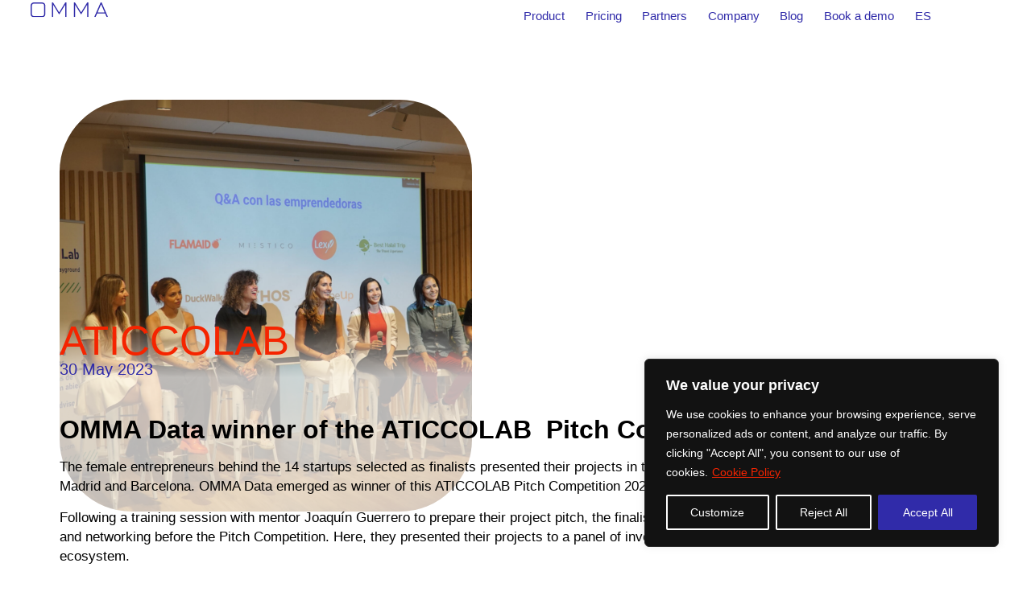

--- FILE ---
content_type: text/html; charset=UTF-8
request_url: https://www.ommadata.ai/2023/05/30/omma-winner-atticolab-pitch-competition/
body_size: 30164
content:
<!doctype html>
<html lang="en-GB">
<head>
	<meta charset="UTF-8">
	<meta name="viewport" content="width=device-width, initial-scale=1">
	<link rel="profile" href="https://gmpg.org/xfn/11">
	<meta name='robots' content='index, follow, max-image-preview:large, max-snippet:-1, max-video-preview:-1' />

<!-- Google Tag Manager for WordPress by gtm4wp.com -->
<script data-cfasync="false" data-pagespeed-no-defer>
	var gtm4wp_datalayer_name = "dataLayer";
	var dataLayer = dataLayer || [];
</script>
<!-- End Google Tag Manager for WordPress by gtm4wp.com -->
	<!-- This site is optimized with the Yoast SEO plugin v26.7 - https://yoast.com/wordpress/plugins/seo/ -->
	<title>ATICCOLAB - OMMA Data - Quality Data Starts with OMMA</title>
	<meta name="description" content="OMMA Data, along with 8 promising startups, emerges as the winner of the ATICCOLAB Pitch Competition 2023. Read all about the event in Barcelona and Madrid in this article." />
	<link rel="canonical" href="https://www.ommadata.ai/2023/05/30/omma-winner-atticolab-pitch-competition/" />
	<meta property="og:locale" content="en_GB" />
	<meta property="og:type" content="article" />
	<meta property="og:title" content="ATICCOLAB - OMMA Data - Quality Data Starts with OMMA" />
	<meta property="og:description" content="OMMA Data, along with 8 promising startups, emerges as the winner of the ATICCOLAB Pitch Competition 2023. Read all about the event in Barcelona and Madrid in this article." />
	<meta property="og:url" content="https://www.ommadata.ai/2023/05/30/omma-winner-atticolab-pitch-competition/" />
	<meta property="og:site_name" content="OMMA Data - Quality Data Starts with OMMA" />
	<meta property="article:published_time" content="2023-05-30T12:30:00+00:00" />
	<meta property="article:modified_time" content="2023-10-27T07:41:59+00:00" />
	<meta property="og:image" content="https://www.ommadata.ai/wp-content/uploads/2023/06/ATTICOLAB-1024x1024.png" />
	<meta property="og:image:width" content="1024" />
	<meta property="og:image:height" content="1024" />
	<meta property="og:image:type" content="image/png" />
	<meta name="author" content="sirablanco" />
	<meta name="twitter:card" content="summary_large_image" />
	<meta name="twitter:label1" content="Written by" />
	<meta name="twitter:data1" content="sirablanco" />
	<meta name="twitter:label2" content="Estimated reading time" />
	<meta name="twitter:data2" content="2 minutes" />
	<script type="application/ld+json" class="yoast-schema-graph">{"@context":"https://schema.org","@graph":[{"@type":"Article","@id":"https://www.ommadata.ai/2023/05/30/omma-winner-atticolab-pitch-competition/#article","isPartOf":{"@id":"https://www.ommadata.ai/2023/05/30/omma-winner-atticolab-pitch-competition/"},"author":{"name":"sirablanco","@id":"https://www.ommadata.ai/#/schema/person/b7ccaa21a52f767772e80fa81a13fce3"},"headline":"ATICCOLAB","datePublished":"2023-05-30T12:30:00+00:00","dateModified":"2023-10-27T07:41:59+00:00","mainEntityOfPage":{"@id":"https://www.ommadata.ai/2023/05/30/omma-winner-atticolab-pitch-competition/"},"wordCount":423,"commentCount":0,"publisher":{"@id":"https://www.ommadata.ai/#organization"},"image":{"@id":"https://www.ommadata.ai/2023/05/30/omma-winner-atticolab-pitch-competition/#primaryimage"},"thumbnailUrl":"https://www.ommadata.ai/wp-content/uploads/2023/06/ATTICOLAB.png","keywords":["AWARDS","DATA QUALITY","Event","OMMA","TECHNOLOGY"],"articleSection":["Sin categoría"],"inLanguage":"en-GB","potentialAction":[{"@type":"CommentAction","name":"Comment","target":["https://www.ommadata.ai/2023/05/30/omma-winner-atticolab-pitch-competition/#respond"]}]},{"@type":"WebPage","@id":"https://www.ommadata.ai/2023/05/30/omma-winner-atticolab-pitch-competition/","url":"https://www.ommadata.ai/2023/05/30/omma-winner-atticolab-pitch-competition/","name":"ATICCOLAB - OMMA Data - Quality Data Starts with OMMA","isPartOf":{"@id":"https://www.ommadata.ai/#website"},"primaryImageOfPage":{"@id":"https://www.ommadata.ai/2023/05/30/omma-winner-atticolab-pitch-competition/#primaryimage"},"image":{"@id":"https://www.ommadata.ai/2023/05/30/omma-winner-atticolab-pitch-competition/#primaryimage"},"thumbnailUrl":"https://www.ommadata.ai/wp-content/uploads/2023/06/ATTICOLAB.png","datePublished":"2023-05-30T12:30:00+00:00","dateModified":"2023-10-27T07:41:59+00:00","description":"OMMA Data, along with 8 promising startups, emerges as the winner of the ATICCOLAB Pitch Competition 2023. Read all about the event in Barcelona and Madrid in this article.","breadcrumb":{"@id":"https://www.ommadata.ai/2023/05/30/omma-winner-atticolab-pitch-competition/#breadcrumb"},"inLanguage":"en-GB","potentialAction":[{"@type":"ReadAction","target":["https://www.ommadata.ai/2023/05/30/omma-winner-atticolab-pitch-competition/"]}]},{"@type":"ImageObject","inLanguage":"en-GB","@id":"https://www.ommadata.ai/2023/05/30/omma-winner-atticolab-pitch-competition/#primaryimage","url":"https://www.ommadata.ai/wp-content/uploads/2023/06/ATTICOLAB.png","contentUrl":"https://www.ommadata.ai/wp-content/uploads/2023/06/ATTICOLAB.png","width":2750,"height":2750},{"@type":"BreadcrumbList","@id":"https://www.ommadata.ai/2023/05/30/omma-winner-atticolab-pitch-competition/#breadcrumb","itemListElement":[{"@type":"ListItem","position":1,"name":"Portada","item":"https://www.ommadata.ai/"},{"@type":"ListItem","position":2,"name":"Blog","item":"https://www.ommadata.ai/blog/"},{"@type":"ListItem","position":3,"name":"ATICCOLAB"}]},{"@type":"WebSite","@id":"https://www.ommadata.ai/#website","url":"https://www.ommadata.ai/","name":"OMMA Data - Quality Data Starts with OMMA","description":"Save time, money &amp; maximize your resources in one click with OMMA, the ultimate Data Quality tool.","publisher":{"@id":"https://www.ommadata.ai/#organization"},"potentialAction":[{"@type":"SearchAction","target":{"@type":"EntryPoint","urlTemplate":"https://www.ommadata.ai/?s={search_term_string}"},"query-input":{"@type":"PropertyValueSpecification","valueRequired":true,"valueName":"search_term_string"}}],"inLanguage":"en-GB"},{"@type":"Organization","@id":"https://www.ommadata.ai/#organization","name":"OMMA Data - Quality Data Starts with OMMA","url":"https://www.ommadata.ai/","logo":{"@type":"ImageObject","inLanguage":"en-GB","@id":"https://www.ommadata.ai/#/schema/logo/image/","url":"https://www.ommadata.ai/wp-content/uploads/2024/10/favicon_48x48_omma.jpg","contentUrl":"https://www.ommadata.ai/wp-content/uploads/2024/10/favicon_48x48_omma.jpg","width":48,"height":48,"caption":"OMMA Data - Quality Data Starts with OMMA"},"image":{"@id":"https://www.ommadata.ai/#/schema/logo/image/"}},{"@type":"Person","@id":"https://www.ommadata.ai/#/schema/person/b7ccaa21a52f767772e80fa81a13fce3","name":"sirablanco","image":{"@type":"ImageObject","inLanguage":"en-GB","@id":"https://www.ommadata.ai/#/schema/person/image/","url":"https://secure.gravatar.com/avatar/724063619086164363cbbe0aa41b2beb95dc9e91d56551f8e765f277a8900584?s=96&d=mm&r=g","contentUrl":"https://secure.gravatar.com/avatar/724063619086164363cbbe0aa41b2beb95dc9e91d56551f8e765f277a8900584?s=96&d=mm&r=g","caption":"sirablanco"},"sameAs":["https://www.ommadata.dev"],"url":"https://www.ommadata.ai/author/sirablanco/"}]}</script>
	<!-- / Yoast SEO plugin. -->


<link rel="alternate" type="application/rss+xml" title="OMMA Data - Quality Data Starts with OMMA &raquo; Feed" href="https://www.ommadata.ai/feed/" />
<link rel="alternate" type="application/rss+xml" title="OMMA Data - Quality Data Starts with OMMA &raquo; Comments Feed" href="https://www.ommadata.ai/comments/feed/" />
<link rel="alternate" type="application/rss+xml" title="OMMA Data - Quality Data Starts with OMMA &raquo; ATICCOLAB Comments Feed" href="https://www.ommadata.ai/2023/05/30/omma-winner-atticolab-pitch-competition/feed/" />
<link rel="alternate" title="oEmbed (JSON)" type="application/json+oembed" href="https://www.ommadata.ai/wp-json/oembed/1.0/embed?url=https%3A%2F%2Fwww.ommadata.ai%2F2023%2F05%2F30%2Fomma-winner-atticolab-pitch-competition%2F" />
<link rel="alternate" title="oEmbed (XML)" type="text/xml+oembed" href="https://www.ommadata.ai/wp-json/oembed/1.0/embed?url=https%3A%2F%2Fwww.ommadata.ai%2F2023%2F05%2F30%2Fomma-winner-atticolab-pitch-competition%2F&#038;format=xml" />
<style id='wp-img-auto-sizes-contain-inline-css'>
img:is([sizes=auto i],[sizes^="auto," i]){contain-intrinsic-size:3000px 1500px}
/*# sourceURL=wp-img-auto-sizes-contain-inline-css */
</style>
<style id='wp-emoji-styles-inline-css'>

	img.wp-smiley, img.emoji {
		display: inline !important;
		border: none !important;
		box-shadow: none !important;
		height: 1em !important;
		width: 1em !important;
		margin: 0 0.07em !important;
		vertical-align: -0.1em !important;
		background: none !important;
		padding: 0 !important;
	}
/*# sourceURL=wp-emoji-styles-inline-css */
</style>
<link rel='stylesheet' id='wp-block-library-css' href='https://www.ommadata.ai/wp-includes/css/dist/block-library/style.min.css?ver=6.9' media='all' />
<style id='wp-block-heading-inline-css'>
h1:where(.wp-block-heading).has-background,h2:where(.wp-block-heading).has-background,h3:where(.wp-block-heading).has-background,h4:where(.wp-block-heading).has-background,h5:where(.wp-block-heading).has-background,h6:where(.wp-block-heading).has-background{padding:1.25em 2.375em}h1.has-text-align-left[style*=writing-mode]:where([style*=vertical-lr]),h1.has-text-align-right[style*=writing-mode]:where([style*=vertical-rl]),h2.has-text-align-left[style*=writing-mode]:where([style*=vertical-lr]),h2.has-text-align-right[style*=writing-mode]:where([style*=vertical-rl]),h3.has-text-align-left[style*=writing-mode]:where([style*=vertical-lr]),h3.has-text-align-right[style*=writing-mode]:where([style*=vertical-rl]),h4.has-text-align-left[style*=writing-mode]:where([style*=vertical-lr]),h4.has-text-align-right[style*=writing-mode]:where([style*=vertical-rl]),h5.has-text-align-left[style*=writing-mode]:where([style*=vertical-lr]),h5.has-text-align-right[style*=writing-mode]:where([style*=vertical-rl]),h6.has-text-align-left[style*=writing-mode]:where([style*=vertical-lr]),h6.has-text-align-right[style*=writing-mode]:where([style*=vertical-rl]){rotate:180deg}
/*# sourceURL=https://www.ommadata.ai/wp-includes/blocks/heading/style.min.css */
</style>
<style id='wp-block-image-inline-css'>
.wp-block-image>a,.wp-block-image>figure>a{display:inline-block}.wp-block-image img{box-sizing:border-box;height:auto;max-width:100%;vertical-align:bottom}@media not (prefers-reduced-motion){.wp-block-image img.hide{visibility:hidden}.wp-block-image img.show{animation:show-content-image .4s}}.wp-block-image[style*=border-radius] img,.wp-block-image[style*=border-radius]>a{border-radius:inherit}.wp-block-image.has-custom-border img{box-sizing:border-box}.wp-block-image.aligncenter{text-align:center}.wp-block-image.alignfull>a,.wp-block-image.alignwide>a{width:100%}.wp-block-image.alignfull img,.wp-block-image.alignwide img{height:auto;width:100%}.wp-block-image .aligncenter,.wp-block-image .alignleft,.wp-block-image .alignright,.wp-block-image.aligncenter,.wp-block-image.alignleft,.wp-block-image.alignright{display:table}.wp-block-image .aligncenter>figcaption,.wp-block-image .alignleft>figcaption,.wp-block-image .alignright>figcaption,.wp-block-image.aligncenter>figcaption,.wp-block-image.alignleft>figcaption,.wp-block-image.alignright>figcaption{caption-side:bottom;display:table-caption}.wp-block-image .alignleft{float:left;margin:.5em 1em .5em 0}.wp-block-image .alignright{float:right;margin:.5em 0 .5em 1em}.wp-block-image .aligncenter{margin-left:auto;margin-right:auto}.wp-block-image :where(figcaption){margin-bottom:1em;margin-top:.5em}.wp-block-image.is-style-circle-mask img{border-radius:9999px}@supports ((-webkit-mask-image:none) or (mask-image:none)) or (-webkit-mask-image:none){.wp-block-image.is-style-circle-mask img{border-radius:0;-webkit-mask-image:url('data:image/svg+xml;utf8,<svg viewBox="0 0 100 100" xmlns="http://www.w3.org/2000/svg"><circle cx="50" cy="50" r="50"/></svg>');mask-image:url('data:image/svg+xml;utf8,<svg viewBox="0 0 100 100" xmlns="http://www.w3.org/2000/svg"><circle cx="50" cy="50" r="50"/></svg>');mask-mode:alpha;-webkit-mask-position:center;mask-position:center;-webkit-mask-repeat:no-repeat;mask-repeat:no-repeat;-webkit-mask-size:contain;mask-size:contain}}:root :where(.wp-block-image.is-style-rounded img,.wp-block-image .is-style-rounded img){border-radius:9999px}.wp-block-image figure{margin:0}.wp-lightbox-container{display:flex;flex-direction:column;position:relative}.wp-lightbox-container img{cursor:zoom-in}.wp-lightbox-container img:hover+button{opacity:1}.wp-lightbox-container button{align-items:center;backdrop-filter:blur(16px) saturate(180%);background-color:#5a5a5a40;border:none;border-radius:4px;cursor:zoom-in;display:flex;height:20px;justify-content:center;opacity:0;padding:0;position:absolute;right:16px;text-align:center;top:16px;width:20px;z-index:100}@media not (prefers-reduced-motion){.wp-lightbox-container button{transition:opacity .2s ease}}.wp-lightbox-container button:focus-visible{outline:3px auto #5a5a5a40;outline:3px auto -webkit-focus-ring-color;outline-offset:3px}.wp-lightbox-container button:hover{cursor:pointer;opacity:1}.wp-lightbox-container button:focus{opacity:1}.wp-lightbox-container button:focus,.wp-lightbox-container button:hover,.wp-lightbox-container button:not(:hover):not(:active):not(.has-background){background-color:#5a5a5a40;border:none}.wp-lightbox-overlay{box-sizing:border-box;cursor:zoom-out;height:100vh;left:0;overflow:hidden;position:fixed;top:0;visibility:hidden;width:100%;z-index:100000}.wp-lightbox-overlay .close-button{align-items:center;cursor:pointer;display:flex;justify-content:center;min-height:40px;min-width:40px;padding:0;position:absolute;right:calc(env(safe-area-inset-right) + 16px);top:calc(env(safe-area-inset-top) + 16px);z-index:5000000}.wp-lightbox-overlay .close-button:focus,.wp-lightbox-overlay .close-button:hover,.wp-lightbox-overlay .close-button:not(:hover):not(:active):not(.has-background){background:none;border:none}.wp-lightbox-overlay .lightbox-image-container{height:var(--wp--lightbox-container-height);left:50%;overflow:hidden;position:absolute;top:50%;transform:translate(-50%,-50%);transform-origin:top left;width:var(--wp--lightbox-container-width);z-index:9999999999}.wp-lightbox-overlay .wp-block-image{align-items:center;box-sizing:border-box;display:flex;height:100%;justify-content:center;margin:0;position:relative;transform-origin:0 0;width:100%;z-index:3000000}.wp-lightbox-overlay .wp-block-image img{height:var(--wp--lightbox-image-height);min-height:var(--wp--lightbox-image-height);min-width:var(--wp--lightbox-image-width);width:var(--wp--lightbox-image-width)}.wp-lightbox-overlay .wp-block-image figcaption{display:none}.wp-lightbox-overlay button{background:none;border:none}.wp-lightbox-overlay .scrim{background-color:#fff;height:100%;opacity:.9;position:absolute;width:100%;z-index:2000000}.wp-lightbox-overlay.active{visibility:visible}@media not (prefers-reduced-motion){.wp-lightbox-overlay.active{animation:turn-on-visibility .25s both}.wp-lightbox-overlay.active img{animation:turn-on-visibility .35s both}.wp-lightbox-overlay.show-closing-animation:not(.active){animation:turn-off-visibility .35s both}.wp-lightbox-overlay.show-closing-animation:not(.active) img{animation:turn-off-visibility .25s both}.wp-lightbox-overlay.zoom.active{animation:none;opacity:1;visibility:visible}.wp-lightbox-overlay.zoom.active .lightbox-image-container{animation:lightbox-zoom-in .4s}.wp-lightbox-overlay.zoom.active .lightbox-image-container img{animation:none}.wp-lightbox-overlay.zoom.active .scrim{animation:turn-on-visibility .4s forwards}.wp-lightbox-overlay.zoom.show-closing-animation:not(.active){animation:none}.wp-lightbox-overlay.zoom.show-closing-animation:not(.active) .lightbox-image-container{animation:lightbox-zoom-out .4s}.wp-lightbox-overlay.zoom.show-closing-animation:not(.active) .lightbox-image-container img{animation:none}.wp-lightbox-overlay.zoom.show-closing-animation:not(.active) .scrim{animation:turn-off-visibility .4s forwards}}@keyframes show-content-image{0%{visibility:hidden}99%{visibility:hidden}to{visibility:visible}}@keyframes turn-on-visibility{0%{opacity:0}to{opacity:1}}@keyframes turn-off-visibility{0%{opacity:1;visibility:visible}99%{opacity:0;visibility:visible}to{opacity:0;visibility:hidden}}@keyframes lightbox-zoom-in{0%{transform:translate(calc((-100vw + var(--wp--lightbox-scrollbar-width))/2 + var(--wp--lightbox-initial-left-position)),calc(-50vh + var(--wp--lightbox-initial-top-position))) scale(var(--wp--lightbox-scale))}to{transform:translate(-50%,-50%) scale(1)}}@keyframes lightbox-zoom-out{0%{transform:translate(-50%,-50%) scale(1);visibility:visible}99%{visibility:visible}to{transform:translate(calc((-100vw + var(--wp--lightbox-scrollbar-width))/2 + var(--wp--lightbox-initial-left-position)),calc(-50vh + var(--wp--lightbox-initial-top-position))) scale(var(--wp--lightbox-scale));visibility:hidden}}
/*# sourceURL=https://www.ommadata.ai/wp-includes/blocks/image/style.min.css */
</style>
<style id='wp-block-list-inline-css'>
ol,ul{box-sizing:border-box}:root :where(.wp-block-list.has-background){padding:1.25em 2.375em}
/*# sourceURL=https://www.ommadata.ai/wp-includes/blocks/list/style.min.css */
</style>
<style id='wp-block-paragraph-inline-css'>
.is-small-text{font-size:.875em}.is-regular-text{font-size:1em}.is-large-text{font-size:2.25em}.is-larger-text{font-size:3em}.has-drop-cap:not(:focus):first-letter{float:left;font-size:8.4em;font-style:normal;font-weight:100;line-height:.68;margin:.05em .1em 0 0;text-transform:uppercase}body.rtl .has-drop-cap:not(:focus):first-letter{float:none;margin-left:.1em}p.has-drop-cap.has-background{overflow:hidden}:root :where(p.has-background){padding:1.25em 2.375em}:where(p.has-text-color:not(.has-link-color)) a{color:inherit}p.has-text-align-left[style*="writing-mode:vertical-lr"],p.has-text-align-right[style*="writing-mode:vertical-rl"]{rotate:180deg}
/*# sourceURL=https://www.ommadata.ai/wp-includes/blocks/paragraph/style.min.css */
</style>
<style id='wp-block-pullquote-inline-css'>
.wp-block-pullquote{box-sizing:border-box;margin:0 0 1em;overflow-wrap:break-word;padding:4em 0;text-align:center}.wp-block-pullquote blockquote,.wp-block-pullquote p{color:inherit}.wp-block-pullquote blockquote{margin:0}.wp-block-pullquote p{margin-top:0}.wp-block-pullquote p:last-child{margin-bottom:0}.wp-block-pullquote.alignleft,.wp-block-pullquote.alignright{max-width:420px}.wp-block-pullquote cite,.wp-block-pullquote footer{position:relative}.wp-block-pullquote .has-text-color a{color:inherit}.wp-block-pullquote.has-text-align-left blockquote{text-align:left}.wp-block-pullquote.has-text-align-right blockquote{text-align:right}.wp-block-pullquote.has-text-align-center blockquote{text-align:center}.wp-block-pullquote.is-style-solid-color{border:none}.wp-block-pullquote.is-style-solid-color blockquote{margin-left:auto;margin-right:auto;max-width:60%}.wp-block-pullquote.is-style-solid-color blockquote p{font-size:2em;margin-bottom:0;margin-top:0}.wp-block-pullquote.is-style-solid-color blockquote cite{font-style:normal;text-transform:none}.wp-block-pullquote :where(cite){color:inherit;display:block}
/*# sourceURL=https://www.ommadata.ai/wp-includes/blocks/pullquote/style.min.css */
</style>
<style id='wp-block-spacer-inline-css'>
.wp-block-spacer{clear:both}
/*# sourceURL=https://www.ommadata.ai/wp-includes/blocks/spacer/style.min.css */
</style>
<style id='global-styles-inline-css'>
:root{--wp--preset--aspect-ratio--square: 1;--wp--preset--aspect-ratio--4-3: 4/3;--wp--preset--aspect-ratio--3-4: 3/4;--wp--preset--aspect-ratio--3-2: 3/2;--wp--preset--aspect-ratio--2-3: 2/3;--wp--preset--aspect-ratio--16-9: 16/9;--wp--preset--aspect-ratio--9-16: 9/16;--wp--preset--color--black: #000000;--wp--preset--color--cyan-bluish-gray: #abb8c3;--wp--preset--color--white: #ffffff;--wp--preset--color--pale-pink: #f78da7;--wp--preset--color--vivid-red: #cf2e2e;--wp--preset--color--luminous-vivid-orange: #ff6900;--wp--preset--color--luminous-vivid-amber: #fcb900;--wp--preset--color--light-green-cyan: #7bdcb5;--wp--preset--color--vivid-green-cyan: #00d084;--wp--preset--color--pale-cyan-blue: #8ed1fc;--wp--preset--color--vivid-cyan-blue: #0693e3;--wp--preset--color--vivid-purple: #9b51e0;--wp--preset--gradient--vivid-cyan-blue-to-vivid-purple: linear-gradient(135deg,rgb(6,147,227) 0%,rgb(155,81,224) 100%);--wp--preset--gradient--light-green-cyan-to-vivid-green-cyan: linear-gradient(135deg,rgb(122,220,180) 0%,rgb(0,208,130) 100%);--wp--preset--gradient--luminous-vivid-amber-to-luminous-vivid-orange: linear-gradient(135deg,rgb(252,185,0) 0%,rgb(255,105,0) 100%);--wp--preset--gradient--luminous-vivid-orange-to-vivid-red: linear-gradient(135deg,rgb(255,105,0) 0%,rgb(207,46,46) 100%);--wp--preset--gradient--very-light-gray-to-cyan-bluish-gray: linear-gradient(135deg,rgb(238,238,238) 0%,rgb(169,184,195) 100%);--wp--preset--gradient--cool-to-warm-spectrum: linear-gradient(135deg,rgb(74,234,220) 0%,rgb(151,120,209) 20%,rgb(207,42,186) 40%,rgb(238,44,130) 60%,rgb(251,105,98) 80%,rgb(254,248,76) 100%);--wp--preset--gradient--blush-light-purple: linear-gradient(135deg,rgb(255,206,236) 0%,rgb(152,150,240) 100%);--wp--preset--gradient--blush-bordeaux: linear-gradient(135deg,rgb(254,205,165) 0%,rgb(254,45,45) 50%,rgb(107,0,62) 100%);--wp--preset--gradient--luminous-dusk: linear-gradient(135deg,rgb(255,203,112) 0%,rgb(199,81,192) 50%,rgb(65,88,208) 100%);--wp--preset--gradient--pale-ocean: linear-gradient(135deg,rgb(255,245,203) 0%,rgb(182,227,212) 50%,rgb(51,167,181) 100%);--wp--preset--gradient--electric-grass: linear-gradient(135deg,rgb(202,248,128) 0%,rgb(113,206,126) 100%);--wp--preset--gradient--midnight: linear-gradient(135deg,rgb(2,3,129) 0%,rgb(40,116,252) 100%);--wp--preset--font-size--small: 13px;--wp--preset--font-size--medium: 20px;--wp--preset--font-size--large: 36px;--wp--preset--font-size--x-large: 42px;--wp--preset--spacing--20: 0.44rem;--wp--preset--spacing--30: 0.67rem;--wp--preset--spacing--40: 1rem;--wp--preset--spacing--50: 1.5rem;--wp--preset--spacing--60: 2.25rem;--wp--preset--spacing--70: 3.38rem;--wp--preset--spacing--80: 5.06rem;--wp--preset--shadow--natural: 6px 6px 9px rgba(0, 0, 0, 0.2);--wp--preset--shadow--deep: 12px 12px 50px rgba(0, 0, 0, 0.4);--wp--preset--shadow--sharp: 6px 6px 0px rgba(0, 0, 0, 0.2);--wp--preset--shadow--outlined: 6px 6px 0px -3px rgb(255, 255, 255), 6px 6px rgb(0, 0, 0);--wp--preset--shadow--crisp: 6px 6px 0px rgb(0, 0, 0);}:root { --wp--style--global--content-size: 800px;--wp--style--global--wide-size: 1200px; }:where(body) { margin: 0; }.wp-site-blocks > .alignleft { float: left; margin-right: 2em; }.wp-site-blocks > .alignright { float: right; margin-left: 2em; }.wp-site-blocks > .aligncenter { justify-content: center; margin-left: auto; margin-right: auto; }:where(.wp-site-blocks) > * { margin-block-start: 24px; margin-block-end: 0; }:where(.wp-site-blocks) > :first-child { margin-block-start: 0; }:where(.wp-site-blocks) > :last-child { margin-block-end: 0; }:root { --wp--style--block-gap: 24px; }:root :where(.is-layout-flow) > :first-child{margin-block-start: 0;}:root :where(.is-layout-flow) > :last-child{margin-block-end: 0;}:root :where(.is-layout-flow) > *{margin-block-start: 24px;margin-block-end: 0;}:root :where(.is-layout-constrained) > :first-child{margin-block-start: 0;}:root :where(.is-layout-constrained) > :last-child{margin-block-end: 0;}:root :where(.is-layout-constrained) > *{margin-block-start: 24px;margin-block-end: 0;}:root :where(.is-layout-flex){gap: 24px;}:root :where(.is-layout-grid){gap: 24px;}.is-layout-flow > .alignleft{float: left;margin-inline-start: 0;margin-inline-end: 2em;}.is-layout-flow > .alignright{float: right;margin-inline-start: 2em;margin-inline-end: 0;}.is-layout-flow > .aligncenter{margin-left: auto !important;margin-right: auto !important;}.is-layout-constrained > .alignleft{float: left;margin-inline-start: 0;margin-inline-end: 2em;}.is-layout-constrained > .alignright{float: right;margin-inline-start: 2em;margin-inline-end: 0;}.is-layout-constrained > .aligncenter{margin-left: auto !important;margin-right: auto !important;}.is-layout-constrained > :where(:not(.alignleft):not(.alignright):not(.alignfull)){max-width: var(--wp--style--global--content-size);margin-left: auto !important;margin-right: auto !important;}.is-layout-constrained > .alignwide{max-width: var(--wp--style--global--wide-size);}body .is-layout-flex{display: flex;}.is-layout-flex{flex-wrap: wrap;align-items: center;}.is-layout-flex > :is(*, div){margin: 0;}body .is-layout-grid{display: grid;}.is-layout-grid > :is(*, div){margin: 0;}body{padding-top: 0px;padding-right: 0px;padding-bottom: 0px;padding-left: 0px;}a:where(:not(.wp-element-button)){text-decoration: underline;}:root :where(.wp-element-button, .wp-block-button__link){background-color: #32373c;border-width: 0;color: #fff;font-family: inherit;font-size: inherit;font-style: inherit;font-weight: inherit;letter-spacing: inherit;line-height: inherit;padding-top: calc(0.667em + 2px);padding-right: calc(1.333em + 2px);padding-bottom: calc(0.667em + 2px);padding-left: calc(1.333em + 2px);text-decoration: none;text-transform: inherit;}.has-black-color{color: var(--wp--preset--color--black) !important;}.has-cyan-bluish-gray-color{color: var(--wp--preset--color--cyan-bluish-gray) !important;}.has-white-color{color: var(--wp--preset--color--white) !important;}.has-pale-pink-color{color: var(--wp--preset--color--pale-pink) !important;}.has-vivid-red-color{color: var(--wp--preset--color--vivid-red) !important;}.has-luminous-vivid-orange-color{color: var(--wp--preset--color--luminous-vivid-orange) !important;}.has-luminous-vivid-amber-color{color: var(--wp--preset--color--luminous-vivid-amber) !important;}.has-light-green-cyan-color{color: var(--wp--preset--color--light-green-cyan) !important;}.has-vivid-green-cyan-color{color: var(--wp--preset--color--vivid-green-cyan) !important;}.has-pale-cyan-blue-color{color: var(--wp--preset--color--pale-cyan-blue) !important;}.has-vivid-cyan-blue-color{color: var(--wp--preset--color--vivid-cyan-blue) !important;}.has-vivid-purple-color{color: var(--wp--preset--color--vivid-purple) !important;}.has-black-background-color{background-color: var(--wp--preset--color--black) !important;}.has-cyan-bluish-gray-background-color{background-color: var(--wp--preset--color--cyan-bluish-gray) !important;}.has-white-background-color{background-color: var(--wp--preset--color--white) !important;}.has-pale-pink-background-color{background-color: var(--wp--preset--color--pale-pink) !important;}.has-vivid-red-background-color{background-color: var(--wp--preset--color--vivid-red) !important;}.has-luminous-vivid-orange-background-color{background-color: var(--wp--preset--color--luminous-vivid-orange) !important;}.has-luminous-vivid-amber-background-color{background-color: var(--wp--preset--color--luminous-vivid-amber) !important;}.has-light-green-cyan-background-color{background-color: var(--wp--preset--color--light-green-cyan) !important;}.has-vivid-green-cyan-background-color{background-color: var(--wp--preset--color--vivid-green-cyan) !important;}.has-pale-cyan-blue-background-color{background-color: var(--wp--preset--color--pale-cyan-blue) !important;}.has-vivid-cyan-blue-background-color{background-color: var(--wp--preset--color--vivid-cyan-blue) !important;}.has-vivid-purple-background-color{background-color: var(--wp--preset--color--vivid-purple) !important;}.has-black-border-color{border-color: var(--wp--preset--color--black) !important;}.has-cyan-bluish-gray-border-color{border-color: var(--wp--preset--color--cyan-bluish-gray) !important;}.has-white-border-color{border-color: var(--wp--preset--color--white) !important;}.has-pale-pink-border-color{border-color: var(--wp--preset--color--pale-pink) !important;}.has-vivid-red-border-color{border-color: var(--wp--preset--color--vivid-red) !important;}.has-luminous-vivid-orange-border-color{border-color: var(--wp--preset--color--luminous-vivid-orange) !important;}.has-luminous-vivid-amber-border-color{border-color: var(--wp--preset--color--luminous-vivid-amber) !important;}.has-light-green-cyan-border-color{border-color: var(--wp--preset--color--light-green-cyan) !important;}.has-vivid-green-cyan-border-color{border-color: var(--wp--preset--color--vivid-green-cyan) !important;}.has-pale-cyan-blue-border-color{border-color: var(--wp--preset--color--pale-cyan-blue) !important;}.has-vivid-cyan-blue-border-color{border-color: var(--wp--preset--color--vivid-cyan-blue) !important;}.has-vivid-purple-border-color{border-color: var(--wp--preset--color--vivid-purple) !important;}.has-vivid-cyan-blue-to-vivid-purple-gradient-background{background: var(--wp--preset--gradient--vivid-cyan-blue-to-vivid-purple) !important;}.has-light-green-cyan-to-vivid-green-cyan-gradient-background{background: var(--wp--preset--gradient--light-green-cyan-to-vivid-green-cyan) !important;}.has-luminous-vivid-amber-to-luminous-vivid-orange-gradient-background{background: var(--wp--preset--gradient--luminous-vivid-amber-to-luminous-vivid-orange) !important;}.has-luminous-vivid-orange-to-vivid-red-gradient-background{background: var(--wp--preset--gradient--luminous-vivid-orange-to-vivid-red) !important;}.has-very-light-gray-to-cyan-bluish-gray-gradient-background{background: var(--wp--preset--gradient--very-light-gray-to-cyan-bluish-gray) !important;}.has-cool-to-warm-spectrum-gradient-background{background: var(--wp--preset--gradient--cool-to-warm-spectrum) !important;}.has-blush-light-purple-gradient-background{background: var(--wp--preset--gradient--blush-light-purple) !important;}.has-blush-bordeaux-gradient-background{background: var(--wp--preset--gradient--blush-bordeaux) !important;}.has-luminous-dusk-gradient-background{background: var(--wp--preset--gradient--luminous-dusk) !important;}.has-pale-ocean-gradient-background{background: var(--wp--preset--gradient--pale-ocean) !important;}.has-electric-grass-gradient-background{background: var(--wp--preset--gradient--electric-grass) !important;}.has-midnight-gradient-background{background: var(--wp--preset--gradient--midnight) !important;}.has-small-font-size{font-size: var(--wp--preset--font-size--small) !important;}.has-medium-font-size{font-size: var(--wp--preset--font-size--medium) !important;}.has-large-font-size{font-size: var(--wp--preset--font-size--large) !important;}.has-x-large-font-size{font-size: var(--wp--preset--font-size--x-large) !important;}
:root :where(.wp-block-pullquote){font-size: 1.5em;line-height: 1.6;}
/*# sourceURL=global-styles-inline-css */
</style>

<link rel='stylesheet' id='jet-engine-frontend-css' href='https://www.ommadata.ai/wp-content/plugins/jet-engine/assets/css/frontend.css?ver=3.7.1.2' media='all' />
<link rel='stylesheet' id='trp-language-switcher-style-css' href='https://www.ommadata.ai/wp-content/plugins/translatepress-multilingual/assets/css/trp-language-switcher.css?ver=3.0.7' media='all' />
<link rel='stylesheet' id='hello-elementor-css' href='https://www.ommadata.ai/wp-content/themes/hello-elementor/assets/css/reset.css?ver=3.4.5' media='all' />
<link rel='stylesheet' id='hello-elementor-theme-style-css' href='https://www.ommadata.ai/wp-content/themes/hello-elementor/assets/css/theme.css?ver=3.4.5' media='all' />
<link rel='stylesheet' id='hello-elementor-header-footer-css' href='https://www.ommadata.ai/wp-content/themes/hello-elementor/assets/css/header-footer.css?ver=3.4.5' media='all' />
<link rel='stylesheet' id='elementor-frontend-css' href='https://www.ommadata.ai/wp-content/uploads/elementor/css/custom-frontend.min.css?ver=1751281292' media='all' />
<link rel='stylesheet' id='elementor-post-6-css' href='https://www.ommadata.ai/wp-content/uploads/elementor/css/post-6.css?ver=1751281278' media='all' />
<link rel='stylesheet' id='jet-popup-frontend-css' href='https://www.ommadata.ai/wp-content/plugins/jet-popup/assets/css/jet-popup-frontend.css?ver=2.0.15.1' media='all' />
<link rel='stylesheet' id='cherry-handler-css-css' href='https://www.ommadata.ai/wp-content/plugins/jetwidgets-for-elementor/cherry-framework/modules/cherry-handler/assets/css/cherry-handler-styles.min.css?ver=1.5.11' media='all' />
<link rel='stylesheet' id='jet-widgets-css' href='https://www.ommadata.ai/wp-content/plugins/jetwidgets-for-elementor/assets/css/jet-widgets.css?ver=1.0.21' media='all' />
<link rel='stylesheet' id='jet-widgets-skin-css' href='https://www.ommadata.ai/wp-content/plugins/jetwidgets-for-elementor/assets/css/jet-widgets-skin.css?ver=1.0.21' media='all' />
<link rel='stylesheet' id='jet-juxtapose-css-css' href='https://www.ommadata.ai/wp-content/plugins/jet-elements/assets/css/lib/juxtapose/juxtapose.min.css?ver=1.3.1' media='all' />
<link rel='stylesheet' id='widget-image-css' href='https://www.ommadata.ai/wp-content/plugins/elementor/assets/css/widget-image.min.css?ver=3.29.2' media='all' />
<link rel='stylesheet' id='widget-nav-menu-css' href='https://www.ommadata.ai/wp-content/uploads/elementor/css/custom-pro-widget-nav-menu.min.css?ver=1751281293' media='all' />
<link rel='stylesheet' id='widget-icon-list-css' href='https://www.ommadata.ai/wp-content/uploads/elementor/css/custom-widget-icon-list.min.css?ver=1751281292' media='all' />
<link rel='stylesheet' id='bdt-uikit-css' href='https://www.ommadata.ai/wp-content/plugins/bdthemes-element-pack-lite/assets/css/bdt-uikit.css?ver=3.21.7' media='all' />
<link rel='stylesheet' id='ep-helper-css' href='https://www.ommadata.ai/wp-content/plugins/bdthemes-element-pack-lite/assets/css/ep-helper.css?ver=8.3.16' media='all' />
<link rel='stylesheet' id='ep-scroll-button-css' href='https://www.ommadata.ai/wp-content/plugins/bdthemes-element-pack-lite/assets/css/ep-scroll-button.css?ver=8.3.16' media='all' />
<link rel='stylesheet' id='widget-image-box-css' href='https://www.ommadata.ai/wp-content/uploads/elementor/css/custom-widget-image-box.min.css?ver=1751281292' media='all' />
<link rel='stylesheet' id='e-motion-fx-css' href='https://www.ommadata.ai/wp-content/plugins/elementor-pro/assets/css/modules/motion-fx.min.css?ver=3.29.2' media='all' />
<link rel='stylesheet' id='widget-heading-css' href='https://www.ommadata.ai/wp-content/plugins/elementor/assets/css/widget-heading.min.css?ver=3.29.2' media='all' />
<link rel='stylesheet' id='fluent-form-styles-css' href='https://www.ommadata.ai/wp-content/plugins/fluentform/assets/css/fluent-forms-public.css?ver=6.1.14' media='all' />
<link rel='stylesheet' id='fluentform-public-default-css' href='https://www.ommadata.ai/wp-content/plugins/fluentform/assets/css/fluentform-public-default.css?ver=6.1.14' media='all' />
<link rel='stylesheet' id='elementor-icons-css' href='https://www.ommadata.ai/wp-content/plugins/elementor/assets/lib/eicons/css/elementor-icons.min.css?ver=5.40.0' media='all' />
<link rel='stylesheet' id='jet-tricks-frontend-css' href='https://www.ommadata.ai/wp-content/plugins/jet-tricks/assets/css/jet-tricks-frontend.css?ver=1.5.4.2' media='all' />
<link rel='stylesheet' id='elementor-post-863-css' href='https://www.ommadata.ai/wp-content/uploads/elementor/css/post-863.css?ver=1751281278' media='all' />
<link rel='stylesheet' id='fluentform-elementor-widget-css' href='https://www.ommadata.ai/wp-content/plugins/fluentform/assets/css/fluent-forms-elementor-widget.css?ver=6.1.14' media='all' />
<link rel='stylesheet' id='elementor-post-267-css' href='https://www.ommadata.ai/wp-content/uploads/elementor/css/post-267.css?ver=1751281278' media='all' />
<link rel='stylesheet' id='elementor-post-858-css' href='https://www.ommadata.ai/wp-content/uploads/elementor/css/post-858.css?ver=1751281278' media='all' />
<link rel='stylesheet' id='aurora-heatmap-css' href='https://www.ommadata.ai/wp-content/plugins/aurora-heatmap/style.css?ver=1.7.0' media='all' />
<link rel='stylesheet' id='elementor-icons-shared-0-css' href='https://www.ommadata.ai/wp-content/plugins/elementor/assets/lib/font-awesome/css/fontawesome.min.css?ver=5.15.3' media='all' />
<link rel='stylesheet' id='elementor-icons-fa-solid-css' href='https://www.ommadata.ai/wp-content/plugins/elementor/assets/lib/font-awesome/css/solid.min.css?ver=5.15.3' media='all' />
<script src="https://www.ommadata.ai/wp-includes/js/jquery/jquery.min.js?ver=3.7.1" id="jquery-core-js"></script>
<script src="https://www.ommadata.ai/wp-includes/js/jquery/jquery-migrate.min.js?ver=3.4.1" id="jquery-migrate-js"></script>
<script id="cookie-law-info-js-extra">
var _ckyConfig = {"_ipData":[],"_assetsURL":"https://www.ommadata.ai/wp-content/plugins/cookie-law-info/lite/frontend/images/","_publicURL":"https://www.ommadata.ai","_expiry":"365","_categories":[{"name":"TECHNICAL COOKIES NEEDED","slug":"necessary","isNecessary":true,"ccpaDoNotSell":true,"cookies":[],"active":true,"defaultConsent":{"gdpr":true,"ccpa":true}},{"name":"FUNCTIONALITY AND PERSONALIZATION COOKIES","slug":"functional","isNecessary":false,"ccpaDoNotSell":true,"cookies":[{"cookieID":"-","domain":"www.ommadata.ai","provider":""}],"active":true,"defaultConsent":{"gdpr":false,"ccpa":false}},{"name":"ANALYSIS COOKIES","slug":"analytics","isNecessary":false,"ccpaDoNotSell":true,"cookies":[{"cookieID":"-","domain":"www.ommadata.ai","provider":""}],"active":true,"defaultConsent":{"gdpr":false,"ccpa":false}},{"name":"BEHAVIORAL ADVERTISING COOKIES","slug":"performance","isNecessary":false,"ccpaDoNotSell":true,"cookies":[{"cookieID":"-","domain":"www.ommadata.ai","provider":""}],"active":true,"defaultConsent":{"gdpr":false,"ccpa":false}},{"name":"ADVERTISING COOKIES","slug":"advertisement","isNecessary":false,"ccpaDoNotSell":true,"cookies":[{"cookieID":"-","domain":"www.ommadata.ai","provider":""}],"active":true,"defaultConsent":{"gdpr":false,"ccpa":false}}],"_activeLaw":"gdpr","_rootDomain":"","_block":"1","_showBanner":"1","_bannerConfig":{"settings":{"type":"box","preferenceCenterType":"popup","position":"bottom-right","applicableLaw":"gdpr"},"behaviours":{"reloadBannerOnAccept":false,"loadAnalyticsByDefault":false,"animations":{"onLoad":"animate","onHide":"sticky"}},"config":{"revisitConsent":{"status":true,"tag":"revisit-consent","position":"bottom-right","meta":{"url":"#"},"styles":{"background-color":"#302BA9"},"elements":{"title":{"type":"text","tag":"revisit-consent-title","status":true,"styles":{"color":"#0056a7"}}}},"preferenceCenter":{"toggle":{"status":true,"tag":"detail-category-toggle","type":"toggle","states":{"active":{"styles":{"background-color":"#1863DC"}},"inactive":{"styles":{"background-color":"#D0D5D2"}}}}},"categoryPreview":{"status":false,"toggle":{"status":true,"tag":"detail-category-preview-toggle","type":"toggle","states":{"active":{"styles":{"background-color":"#1863DC"}},"inactive":{"styles":{"background-color":"#D0D5D2"}}}}},"videoPlaceholder":{"status":true,"styles":{"background-color":"#000000","border-color":"#000000","color":"#ffffff"}},"readMore":{"status":true,"tag":"readmore-button","type":"link","meta":{"noFollow":true,"newTab":true},"styles":{"color":"#f52400","background-color":"transparent","border-color":"transparent"}},"auditTable":{"status":false},"optOption":{"status":true,"toggle":{"status":true,"tag":"optout-option-toggle","type":"toggle","states":{"active":{"styles":{"background-color":"#1863dc"}},"inactive":{"styles":{"background-color":"#d0d5d2"}}}}}}},"_version":"3.3.5","_logConsent":"1","_tags":[{"tag":"accept-button","styles":{"color":"#ffffff","background-color":"#302ba9","border-color":"#302ba9"}},{"tag":"reject-button","styles":{"color":"#FFFFFF","background-color":"transparent","border-color":"#ffffff"}},{"tag":"settings-button","styles":{"color":"#FFFFFF","background-color":"transparent","border-color":"#FFFFFF"}},{"tag":"readmore-button","styles":{"color":"#f52400","background-color":"transparent","border-color":"transparent"}},{"tag":"donotsell-button","styles":{"color":"#1863dc","background-color":"transparent","border-color":"transparent"}},{"tag":"accept-button","styles":{"color":"#ffffff","background-color":"#302ba9","border-color":"#302ba9"}},{"tag":"revisit-consent","styles":{"background-color":"#302BA9"}}],"_shortCodes":[{"key":"cky_readmore","content":"\u003Ca href=\"https://www.ommadata.ai/cookie-policy/\" class=\"cky-policy\" aria-label=\"Cookie Policy\" target=\"_blank\" rel=\"noopener\" data-cky-tag=\"readmore-button\"\u003ECookie Policy\u003C/a\u003E","tag":"readmore-button","status":true,"attributes":{"rel":"nofollow","target":"_blank"}},{"key":"cky_show_desc","content":"\u003Cbutton class=\"cky-show-desc-btn\" data-cky-tag=\"show-desc-button\" aria-label=\"Show more\"\u003EShow more\u003C/button\u003E","tag":"show-desc-button","status":true,"attributes":[]},{"key":"cky_hide_desc","content":"\u003Cbutton class=\"cky-show-desc-btn\" data-cky-tag=\"hide-desc-button\" aria-label=\"Show less\"\u003EShow less\u003C/button\u003E","tag":"hide-desc-button","status":true,"attributes":[]},{"key":"cky_category_toggle_label","content":"[cky_{{status}}_category_label] [cky_preference_{{category_slug}}_title]","tag":"","status":true,"attributes":[]},{"key":"cky_enable_category_label","content":"Enable","tag":"","status":true,"attributes":[]},{"key":"cky_disable_category_label","content":"Disable","tag":"","status":true,"attributes":[]},{"key":"cky_video_placeholder","content":"\u003Cdiv class=\"video-placeholder-normal\" data-cky-tag=\"video-placeholder\" id=\"[UNIQUEID]\"\u003E\u003Cp class=\"video-placeholder-text-normal\" data-cky-tag=\"placeholder-title\"\u003EPlease accept cookies to access this content\u003C/p\u003E\u003C/div\u003E","tag":"","status":true,"attributes":[]},{"key":"cky_enable_optout_label","content":"Enable","tag":"","status":true,"attributes":[]},{"key":"cky_disable_optout_label","content":"Disable","tag":"","status":true,"attributes":[]},{"key":"cky_optout_toggle_label","content":"[cky_{{status}}_optout_label] [cky_optout_option_title]","tag":"","status":true,"attributes":[]},{"key":"cky_optout_option_title","content":"Do Not Sell or Share My Personal Information","tag":"","status":true,"attributes":[]},{"key":"cky_optout_close_label","content":"Close","tag":"","status":true,"attributes":[]},{"key":"cky_preference_close_label","content":"Close","tag":"","status":true,"attributes":[]}],"_rtl":"","_language":"en","_providersToBlock":[]};
var _ckyStyles = {"css":".cky-overlay{background: #000000; opacity: 0.4; position: fixed; top: 0; left: 0; width: 100%; height: 100%; z-index: 99999999;}.cky-hide{display: none;}.cky-btn-revisit-wrapper{display: flex; align-items: center; justify-content: center; background: #0056a7; width: 45px; height: 45px; border-radius: 50%; position: fixed; z-index: 999999; cursor: pointer;}.cky-revisit-bottom-left{bottom: 15px; left: 15px;}.cky-revisit-bottom-right{bottom: 15px; right: 15px;}.cky-btn-revisit-wrapper .cky-btn-revisit{display: flex; align-items: center; justify-content: center; background: none; border: none; cursor: pointer; position: relative; margin: 0; padding: 0;}.cky-btn-revisit-wrapper .cky-btn-revisit img{max-width: fit-content; margin: 0; height: 30px; width: 30px;}.cky-revisit-bottom-left:hover::before{content: attr(data-tooltip); position: absolute; background: #4e4b66; color: #ffffff; left: calc(100% + 7px); font-size: 12px; line-height: 16px; width: max-content; padding: 4px 8px; border-radius: 4px;}.cky-revisit-bottom-left:hover::after{position: absolute; content: \"\"; border: 5px solid transparent; left: calc(100% + 2px); border-left-width: 0; border-right-color: #4e4b66;}.cky-revisit-bottom-right:hover::before{content: attr(data-tooltip); position: absolute; background: #4e4b66; color: #ffffff; right: calc(100% + 7px); font-size: 12px; line-height: 16px; width: max-content; padding: 4px 8px; border-radius: 4px;}.cky-revisit-bottom-right:hover::after{position: absolute; content: \"\"; border: 5px solid transparent; right: calc(100% + 2px); border-right-width: 0; border-left-color: #4e4b66;}.cky-revisit-hide{display: none;}.cky-consent-container{position: fixed; width: 440px; box-sizing: border-box; z-index: 9999999; border-radius: 6px;}.cky-consent-container .cky-consent-bar{background: #ffffff; border: 1px solid; padding: 20px 26px; box-shadow: 0 -1px 10px 0 #acabab4d; border-radius: 6px;}.cky-box-bottom-left{bottom: 40px; left: 40px;}.cky-box-bottom-right{bottom: 40px; right: 40px;}.cky-box-top-left{top: 40px; left: 40px;}.cky-box-top-right{top: 40px; right: 40px;}.cky-custom-brand-logo-wrapper .cky-custom-brand-logo{width: 100px; height: auto; margin: 0 0 12px 0;}.cky-notice .cky-title{color: #212121; font-weight: 700; font-size: 18px; line-height: 24px; margin: 0 0 12px 0;}.cky-notice-des *,.cky-preference-content-wrapper *,.cky-accordion-header-des *,.cky-gpc-wrapper .cky-gpc-desc *{font-size: 14px;}.cky-notice-des{color: #212121; font-size: 14px; line-height: 24px; font-weight: 400;}.cky-notice-des img{height: 25px; width: 25px;}.cky-consent-bar .cky-notice-des p,.cky-gpc-wrapper .cky-gpc-desc p,.cky-preference-body-wrapper .cky-preference-content-wrapper p,.cky-accordion-header-wrapper .cky-accordion-header-des p,.cky-cookie-des-table li div:last-child p{color: inherit; margin-top: 0; overflow-wrap: break-word;}.cky-notice-des P:last-child,.cky-preference-content-wrapper p:last-child,.cky-cookie-des-table li div:last-child p:last-child,.cky-gpc-wrapper .cky-gpc-desc p:last-child{margin-bottom: 0;}.cky-notice-des a.cky-policy,.cky-notice-des button.cky-policy{font-size: 14px; color: #1863dc; white-space: nowrap; cursor: pointer; background: transparent; border: 1px solid; text-decoration: underline;}.cky-notice-des button.cky-policy{padding: 0;}.cky-notice-des a.cky-policy:focus-visible,.cky-notice-des button.cky-policy:focus-visible,.cky-preference-content-wrapper .cky-show-desc-btn:focus-visible,.cky-accordion-header .cky-accordion-btn:focus-visible,.cky-preference-header .cky-btn-close:focus-visible,.cky-switch input[type=\"checkbox\"]:focus-visible,.cky-footer-wrapper a:focus-visible,.cky-btn:focus-visible{outline: 2px solid #1863dc; outline-offset: 2px;}.cky-btn:focus:not(:focus-visible),.cky-accordion-header .cky-accordion-btn:focus:not(:focus-visible),.cky-preference-content-wrapper .cky-show-desc-btn:focus:not(:focus-visible),.cky-btn-revisit-wrapper .cky-btn-revisit:focus:not(:focus-visible),.cky-preference-header .cky-btn-close:focus:not(:focus-visible),.cky-consent-bar .cky-banner-btn-close:focus:not(:focus-visible){outline: 0;}button.cky-show-desc-btn:not(:hover):not(:active){color: #1863dc; background: transparent;}button.cky-accordion-btn:not(:hover):not(:active),button.cky-banner-btn-close:not(:hover):not(:active),button.cky-btn-revisit:not(:hover):not(:active),button.cky-btn-close:not(:hover):not(:active){background: transparent;}.cky-consent-bar button:hover,.cky-modal.cky-modal-open button:hover,.cky-consent-bar button:focus,.cky-modal.cky-modal-open button:focus{text-decoration: none;}.cky-notice-btn-wrapper{display: flex; justify-content: flex-start; align-items: center; flex-wrap: wrap; margin-top: 16px;}.cky-notice-btn-wrapper .cky-btn{text-shadow: none; box-shadow: none;}.cky-btn{flex: auto; max-width: 100%; font-size: 14px; font-family: inherit; line-height: 24px; padding: 8px; font-weight: 500; margin: 0 8px 0 0; border-radius: 2px; cursor: pointer; text-align: center; text-transform: none; min-height: 0;}.cky-btn:hover{opacity: 0.8;}.cky-btn-customize{color: #1863dc; background: transparent; border: 2px solid #1863dc;}.cky-btn-reject{color: #1863dc; background: transparent; border: 2px solid #1863dc;}.cky-btn-accept{background: #1863dc; color: #ffffff; border: 2px solid #1863dc;}.cky-btn:last-child{margin-right: 0;}@media (max-width: 576px){.cky-box-bottom-left{bottom: 0; left: 0;}.cky-box-bottom-right{bottom: 0; right: 0;}.cky-box-top-left{top: 0; left: 0;}.cky-box-top-right{top: 0; right: 0;}}@media (max-width: 440px){.cky-box-bottom-left, .cky-box-bottom-right, .cky-box-top-left, .cky-box-top-right{width: 100%; max-width: 100%;}.cky-consent-container .cky-consent-bar{padding: 20px 0;}.cky-custom-brand-logo-wrapper, .cky-notice .cky-title, .cky-notice-des, .cky-notice-btn-wrapper{padding: 0 24px;}.cky-notice-des{max-height: 40vh; overflow-y: scroll;}.cky-notice-btn-wrapper{flex-direction: column; margin-top: 0;}.cky-btn{width: 100%; margin: 10px 0 0 0;}.cky-notice-btn-wrapper .cky-btn-customize{order: 2;}.cky-notice-btn-wrapper .cky-btn-reject{order: 3;}.cky-notice-btn-wrapper .cky-btn-accept{order: 1; margin-top: 16px;}}@media (max-width: 352px){.cky-notice .cky-title{font-size: 16px;}.cky-notice-des *{font-size: 12px;}.cky-notice-des, .cky-btn{font-size: 12px;}}.cky-modal.cky-modal-open{display: flex; visibility: visible; -webkit-transform: translate(-50%, -50%); -moz-transform: translate(-50%, -50%); -ms-transform: translate(-50%, -50%); -o-transform: translate(-50%, -50%); transform: translate(-50%, -50%); top: 50%; left: 50%; transition: all 1s ease;}.cky-modal{box-shadow: 0 32px 68px rgba(0, 0, 0, 0.3); margin: 0 auto; position: fixed; max-width: 100%; background: #ffffff; top: 50%; box-sizing: border-box; border-radius: 6px; z-index: 999999999; color: #212121; -webkit-transform: translate(-50%, 100%); -moz-transform: translate(-50%, 100%); -ms-transform: translate(-50%, 100%); -o-transform: translate(-50%, 100%); transform: translate(-50%, 100%); visibility: hidden; transition: all 0s ease;}.cky-preference-center{max-height: 79vh; overflow: hidden; width: 845px; overflow: hidden; flex: 1 1 0; display: flex; flex-direction: column; border-radius: 6px;}.cky-preference-header{display: flex; align-items: center; justify-content: space-between; padding: 22px 24px; border-bottom: 1px solid;}.cky-preference-header .cky-preference-title{font-size: 18px; font-weight: 700; line-height: 24px;}.cky-preference-header .cky-btn-close{margin: 0; cursor: pointer; vertical-align: middle; padding: 0; background: none; border: none; width: auto; height: auto; min-height: 0; line-height: 0; text-shadow: none; box-shadow: none;}.cky-preference-header .cky-btn-close img{margin: 0; height: 10px; width: 10px;}.cky-preference-body-wrapper{padding: 0 24px; flex: 1; overflow: auto; box-sizing: border-box;}.cky-preference-content-wrapper,.cky-gpc-wrapper .cky-gpc-desc{font-size: 14px; line-height: 24px; font-weight: 400; padding: 12px 0;}.cky-preference-content-wrapper{border-bottom: 1px solid;}.cky-preference-content-wrapper img{height: 25px; width: 25px;}.cky-preference-content-wrapper .cky-show-desc-btn{font-size: 14px; font-family: inherit; color: #1863dc; text-decoration: none; line-height: 24px; padding: 0; margin: 0; white-space: nowrap; cursor: pointer; background: transparent; border-color: transparent; text-transform: none; min-height: 0; text-shadow: none; box-shadow: none;}.cky-accordion-wrapper{margin-bottom: 10px;}.cky-accordion{border-bottom: 1px solid;}.cky-accordion:last-child{border-bottom: none;}.cky-accordion .cky-accordion-item{display: flex; margin-top: 10px;}.cky-accordion .cky-accordion-body{display: none;}.cky-accordion.cky-accordion-active .cky-accordion-body{display: block; padding: 0 22px; margin-bottom: 16px;}.cky-accordion-header-wrapper{cursor: pointer; width: 100%;}.cky-accordion-item .cky-accordion-header{display: flex; justify-content: space-between; align-items: center;}.cky-accordion-header .cky-accordion-btn{font-size: 16px; font-family: inherit; color: #212121; line-height: 24px; background: none; border: none; font-weight: 700; padding: 0; margin: 0; cursor: pointer; text-transform: none; min-height: 0; text-shadow: none; box-shadow: none;}.cky-accordion-header .cky-always-active{color: #008000; font-weight: 600; line-height: 24px; font-size: 14px;}.cky-accordion-header-des{font-size: 14px; line-height: 24px; margin: 10px 0 16px 0;}.cky-accordion-chevron{margin-right: 22px; position: relative; cursor: pointer;}.cky-accordion-chevron-hide{display: none;}.cky-accordion .cky-accordion-chevron i::before{content: \"\"; position: absolute; border-right: 1.4px solid; border-bottom: 1.4px solid; border-color: inherit; height: 6px; width: 6px; -webkit-transform: rotate(-45deg); -moz-transform: rotate(-45deg); -ms-transform: rotate(-45deg); -o-transform: rotate(-45deg); transform: rotate(-45deg); transition: all 0.2s ease-in-out; top: 8px;}.cky-accordion.cky-accordion-active .cky-accordion-chevron i::before{-webkit-transform: rotate(45deg); -moz-transform: rotate(45deg); -ms-transform: rotate(45deg); -o-transform: rotate(45deg); transform: rotate(45deg);}.cky-audit-table{background: #f4f4f4; border-radius: 6px;}.cky-audit-table .cky-empty-cookies-text{color: inherit; font-size: 12px; line-height: 24px; margin: 0; padding: 10px;}.cky-audit-table .cky-cookie-des-table{font-size: 12px; line-height: 24px; font-weight: normal; padding: 15px 10px; border-bottom: 1px solid; border-bottom-color: inherit; margin: 0;}.cky-audit-table .cky-cookie-des-table:last-child{border-bottom: none;}.cky-audit-table .cky-cookie-des-table li{list-style-type: none; display: flex; padding: 3px 0;}.cky-audit-table .cky-cookie-des-table li:first-child{padding-top: 0;}.cky-cookie-des-table li div:first-child{width: 100px; font-weight: 600; word-break: break-word; word-wrap: break-word;}.cky-cookie-des-table li div:last-child{flex: 1; word-break: break-word; word-wrap: break-word; margin-left: 8px;}.cky-footer-shadow{display: block; width: 100%; height: 40px; background: linear-gradient(180deg, rgba(255, 255, 255, 0) 0%, #ffffff 100%); position: absolute; bottom: calc(100% - 1px);}.cky-footer-wrapper{position: relative;}.cky-prefrence-btn-wrapper{display: flex; flex-wrap: wrap; align-items: center; justify-content: center; padding: 22px 24px; border-top: 1px solid;}.cky-prefrence-btn-wrapper .cky-btn{flex: auto; max-width: 100%; text-shadow: none; box-shadow: none;}.cky-btn-preferences{color: #1863dc; background: transparent; border: 2px solid #1863dc;}.cky-preference-header,.cky-preference-body-wrapper,.cky-preference-content-wrapper,.cky-accordion-wrapper,.cky-accordion,.cky-accordion-wrapper,.cky-footer-wrapper,.cky-prefrence-btn-wrapper{border-color: inherit;}@media (max-width: 845px){.cky-modal{max-width: calc(100% - 16px);}}@media (max-width: 576px){.cky-modal{max-width: 100%;}.cky-preference-center{max-height: 100vh;}.cky-prefrence-btn-wrapper{flex-direction: column;}.cky-accordion.cky-accordion-active .cky-accordion-body{padding-right: 0;}.cky-prefrence-btn-wrapper .cky-btn{width: 100%; margin: 10px 0 0 0;}.cky-prefrence-btn-wrapper .cky-btn-reject{order: 3;}.cky-prefrence-btn-wrapper .cky-btn-accept{order: 1; margin-top: 0;}.cky-prefrence-btn-wrapper .cky-btn-preferences{order: 2;}}@media (max-width: 425px){.cky-accordion-chevron{margin-right: 15px;}.cky-notice-btn-wrapper{margin-top: 0;}.cky-accordion.cky-accordion-active .cky-accordion-body{padding: 0 15px;}}@media (max-width: 352px){.cky-preference-header .cky-preference-title{font-size: 16px;}.cky-preference-header{padding: 16px 24px;}.cky-preference-content-wrapper *, .cky-accordion-header-des *{font-size: 12px;}.cky-preference-content-wrapper, .cky-preference-content-wrapper .cky-show-more, .cky-accordion-header .cky-always-active, .cky-accordion-header-des, .cky-preference-content-wrapper .cky-show-desc-btn, .cky-notice-des a.cky-policy{font-size: 12px;}.cky-accordion-header .cky-accordion-btn{font-size: 14px;}}.cky-switch{display: flex;}.cky-switch input[type=\"checkbox\"]{position: relative; width: 44px; height: 24px; margin: 0; background: #d0d5d2; -webkit-appearance: none; border-radius: 50px; cursor: pointer; outline: 0; border: none; top: 0;}.cky-switch input[type=\"checkbox\"]:checked{background: #1863dc;}.cky-switch input[type=\"checkbox\"]:before{position: absolute; content: \"\"; height: 20px; width: 20px; left: 2px; bottom: 2px; border-radius: 50%; background-color: white; -webkit-transition: 0.4s; transition: 0.4s; margin: 0;}.cky-switch input[type=\"checkbox\"]:after{display: none;}.cky-switch input[type=\"checkbox\"]:checked:before{-webkit-transform: translateX(20px); -ms-transform: translateX(20px); transform: translateX(20px);}@media (max-width: 425px){.cky-switch input[type=\"checkbox\"]{width: 38px; height: 21px;}.cky-switch input[type=\"checkbox\"]:before{height: 17px; width: 17px;}.cky-switch input[type=\"checkbox\"]:checked:before{-webkit-transform: translateX(17px); -ms-transform: translateX(17px); transform: translateX(17px);}}.cky-consent-bar .cky-banner-btn-close{position: absolute; right: 9px; top: 5px; background: none; border: none; cursor: pointer; padding: 0; margin: 0; min-height: 0; line-height: 0; height: auto; width: auto; text-shadow: none; box-shadow: none;}.cky-consent-bar .cky-banner-btn-close img{height: 9px; width: 9px; margin: 0;}.cky-notice-group{font-size: 14px; line-height: 24px; font-weight: 400; color: #212121;}.cky-notice-btn-wrapper .cky-btn-do-not-sell{font-size: 14px; line-height: 24px; padding: 6px 0; margin: 0; font-weight: 500; background: none; border-radius: 2px; border: none; cursor: pointer; text-align: left; color: #1863dc; background: transparent; border-color: transparent; box-shadow: none; text-shadow: none;}.cky-consent-bar .cky-banner-btn-close:focus-visible,.cky-notice-btn-wrapper .cky-btn-do-not-sell:focus-visible,.cky-opt-out-btn-wrapper .cky-btn:focus-visible,.cky-opt-out-checkbox-wrapper input[type=\"checkbox\"].cky-opt-out-checkbox:focus-visible{outline: 2px solid #1863dc; outline-offset: 2px;}@media (max-width: 440px){.cky-consent-container{width: 100%;}}@media (max-width: 352px){.cky-notice-des a.cky-policy, .cky-notice-btn-wrapper .cky-btn-do-not-sell{font-size: 12px;}}.cky-opt-out-wrapper{padding: 12px 0;}.cky-opt-out-wrapper .cky-opt-out-checkbox-wrapper{display: flex; align-items: center;}.cky-opt-out-checkbox-wrapper .cky-opt-out-checkbox-label{font-size: 16px; font-weight: 700; line-height: 24px; margin: 0 0 0 12px; cursor: pointer;}.cky-opt-out-checkbox-wrapper input[type=\"checkbox\"].cky-opt-out-checkbox{background-color: #ffffff; border: 1px solid black; width: 20px; height: 18.5px; margin: 0; -webkit-appearance: none; position: relative; display: flex; align-items: center; justify-content: center; border-radius: 2px; cursor: pointer;}.cky-opt-out-checkbox-wrapper input[type=\"checkbox\"].cky-opt-out-checkbox:checked{background-color: #1863dc; border: none;}.cky-opt-out-checkbox-wrapper input[type=\"checkbox\"].cky-opt-out-checkbox:checked::after{left: 6px; bottom: 4px; width: 7px; height: 13px; border: solid #ffffff; border-width: 0 3px 3px 0; border-radius: 2px; -webkit-transform: rotate(45deg); -ms-transform: rotate(45deg); transform: rotate(45deg); content: \"\"; position: absolute; box-sizing: border-box;}.cky-opt-out-checkbox-wrapper.cky-disabled .cky-opt-out-checkbox-label,.cky-opt-out-checkbox-wrapper.cky-disabled input[type=\"checkbox\"].cky-opt-out-checkbox{cursor: no-drop;}.cky-gpc-wrapper{margin: 0 0 0 32px;}.cky-footer-wrapper .cky-opt-out-btn-wrapper{display: flex; flex-wrap: wrap; align-items: center; justify-content: center; padding: 22px 24px;}.cky-opt-out-btn-wrapper .cky-btn{flex: auto; max-width: 100%; text-shadow: none; box-shadow: none;}.cky-opt-out-btn-wrapper .cky-btn-cancel{border: 1px solid #dedfe0; background: transparent; color: #858585;}.cky-opt-out-btn-wrapper .cky-btn-confirm{background: #1863dc; color: #ffffff; border: 1px solid #1863dc;}@media (max-width: 352px){.cky-opt-out-checkbox-wrapper .cky-opt-out-checkbox-label{font-size: 14px;}.cky-gpc-wrapper .cky-gpc-desc, .cky-gpc-wrapper .cky-gpc-desc *{font-size: 12px;}.cky-opt-out-checkbox-wrapper input[type=\"checkbox\"].cky-opt-out-checkbox{width: 16px; height: 16px;}.cky-opt-out-checkbox-wrapper input[type=\"checkbox\"].cky-opt-out-checkbox:checked::after{left: 5px; bottom: 4px; width: 3px; height: 9px;}.cky-gpc-wrapper{margin: 0 0 0 28px;}}.video-placeholder-youtube{background-size: 100% 100%; background-position: center; background-repeat: no-repeat; background-color: #b2b0b059; position: relative; display: flex; align-items: center; justify-content: center; max-width: 100%;}.video-placeholder-text-youtube{text-align: center; align-items: center; padding: 10px 16px; background-color: #000000cc; color: #ffffff; border: 1px solid; border-radius: 2px; cursor: pointer;}.video-placeholder-normal{background-image: url(\"/wp-content/plugins/cookie-law-info/lite/frontend/images/placeholder.svg\"); background-size: 80px; background-position: center; background-repeat: no-repeat; background-color: #b2b0b059; position: relative; display: flex; align-items: flex-end; justify-content: center; max-width: 100%;}.video-placeholder-text-normal{align-items: center; padding: 10px 16px; text-align: center; border: 1px solid; border-radius: 2px; cursor: pointer;}.cky-rtl{direction: rtl; text-align: right;}.cky-rtl .cky-banner-btn-close{left: 9px; right: auto;}.cky-rtl .cky-notice-btn-wrapper .cky-btn:last-child{margin-right: 8px;}.cky-rtl .cky-notice-btn-wrapper .cky-btn:first-child{margin-right: 0;}.cky-rtl .cky-notice-btn-wrapper{margin-left: 0; margin-right: 15px;}.cky-rtl .cky-prefrence-btn-wrapper .cky-btn{margin-right: 8px;}.cky-rtl .cky-prefrence-btn-wrapper .cky-btn:first-child{margin-right: 0;}.cky-rtl .cky-accordion .cky-accordion-chevron i::before{border: none; border-left: 1.4px solid; border-top: 1.4px solid; left: 12px;}.cky-rtl .cky-accordion.cky-accordion-active .cky-accordion-chevron i::before{-webkit-transform: rotate(-135deg); -moz-transform: rotate(-135deg); -ms-transform: rotate(-135deg); -o-transform: rotate(-135deg); transform: rotate(-135deg);}@media (max-width: 768px){.cky-rtl .cky-notice-btn-wrapper{margin-right: 0;}}@media (max-width: 576px){.cky-rtl .cky-notice-btn-wrapper .cky-btn:last-child{margin-right: 0;}.cky-rtl .cky-prefrence-btn-wrapper .cky-btn{margin-right: 0;}.cky-rtl .cky-accordion.cky-accordion-active .cky-accordion-body{padding: 0 22px 0 0;}}@media (max-width: 425px){.cky-rtl .cky-accordion.cky-accordion-active .cky-accordion-body{padding: 0 15px 0 0;}}.cky-rtl .cky-opt-out-btn-wrapper .cky-btn{margin-right: 12px;}.cky-rtl .cky-opt-out-btn-wrapper .cky-btn:first-child{margin-right: 0;}.cky-rtl .cky-opt-out-checkbox-wrapper .cky-opt-out-checkbox-label{margin: 0 12px 0 0;}"};
//# sourceURL=cookie-law-info-js-extra
</script>
<script src="https://www.ommadata.ai/wp-content/plugins/cookie-law-info/lite/frontend/js/script.min.js?ver=3.3.5" id="cookie-law-info-js"></script>
<script id="aurora-heatmap-js-extra">
var aurora_heatmap = {"_mode":"reporter","ajax_url":"https://www.ommadata.ai/wp-admin/admin-ajax.php","action":"aurora_heatmap","reports":"click_pc,click_mobile","debug":"0","ajax_delay_time":"3000","ajax_interval":"10","ajax_bulk":null};
//# sourceURL=aurora-heatmap-js-extra
</script>
<script src="https://www.ommadata.ai/wp-content/plugins/aurora-heatmap/js/aurora-heatmap.min.js?ver=1.7.0" id="aurora-heatmap-js"></script>
<link rel="https://api.w.org/" href="https://www.ommadata.ai/wp-json/" /><link rel="alternate" title="JSON" type="application/json" href="https://www.ommadata.ai/wp-json/wp/v2/posts/739" /><link rel="EditURI" type="application/rsd+xml" title="RSD" href="https://www.ommadata.ai/xmlrpc.php?rsd" />
<meta name="generator" content="WordPress 6.9" />
<link rel='shortlink' href='https://www.ommadata.ai/?p=739' />
<style id="cky-style-inline">[data-cky-tag]{visibility:hidden;}</style><link rel="alternate" hreflang="en-GB" href="https://www.ommadata.ai/2023/05/30/omma-winner-atticolab-pitch-competition/"/>
<link rel="alternate" hreflang="es-ES" href="https://www.ommadata.ai/es/2023/05/30/omma-winner-atticolab-pitch-competition/"/>
<link rel="alternate" hreflang="en" href="https://www.ommadata.ai/2023/05/30/omma-winner-atticolab-pitch-competition/"/>
<link rel="alternate" hreflang="es" href="https://www.ommadata.ai/es/2023/05/30/omma-winner-atticolab-pitch-competition/"/>

<!-- Google Tag Manager for WordPress by gtm4wp.com -->
<!-- GTM Container placement set to automatic -->
<script data-cfasync="false" data-pagespeed-no-defer type="text/javascript">
	var dataLayer_content = {"pagePostType":"post","pagePostType2":"single-post","pageCategory":["sin-categoria"],"pageAttributes":["awards","data-quality","event","omma","technology"],"pagePostAuthor":"sirablanco"};
	dataLayer.push( dataLayer_content );
</script>
<script data-cfasync="false">
(function(w,d,s,l,i){w[l]=w[l]||[];w[l].push({'gtm.start':
new Date().getTime(),event:'gtm.js'});var f=d.getElementsByTagName(s)[0],
j=d.createElement(s),dl=l!='dataLayer'?'&l='+l:'';j.async=true;j.src=
'//www.googletagmanager.com/gtm.js?id='+i+dl;f.parentNode.insertBefore(j,f);
})(window,document,'script','dataLayer','GTM-N6SLDPJ4');
</script>
<!-- End Google Tag Manager for WordPress by gtm4wp.com --><meta name="generator" content="Elementor 3.29.2; features: additional_custom_breakpoints, e_local_google_fonts; settings: css_print_method-external, google_font-enabled, font_display-swap">
<!-- Google tag (gtag.js)  <script async src="https://www.googletagmanager.com/gtag/js?id=G-TNPS8SP0R1"></script> <script> window.dataLayer = window.dataLayer || []; function gtag(){dataLayer.push(arguments);} gtag('js', new Date()); gtag('config', 'G-TNPS8SP0R1'); </script>-->
<!-- Google tag (gtag.js) -->
<script async src="https://www.googletagmanager.com/gtag/js?id=AW-11256410531"></script>
<script>
  window.dataLayer = window.dataLayer || [];
  function gtag(){dataLayer.push(arguments);}
  gtag('js', new Date());

  gtag('config', 'AW-11256410531');
</script>
<script type="text/javascript">
_linkedin_partner_id = "5715641";
window._linkedin_data_partner_ids = window._linkedin_data_partner_ids || [];
window._linkedin_data_partner_ids.push(_linkedin_partner_id);
</script><script type="text/javascript">
(function(l) {
if (!l){window.lintrk = function(a,b){window.lintrk.q.push([a,b])};
window.lintrk.q=[]}
var s = document.getElementsByTagName("script")[0];
var b = document.createElement("script");
b.type = "text/javascript";b.async = true;
b.src = "https://snap.licdn.com/li.lms-analytics/insight.min.js";
s.parentNode.insertBefore(b, s);})(window.lintrk);
</script>
<noscript>
<img height="1" width="1" style="display:none;" alt="" src="https://px.ads.linkedin.com/collect/?pid=5715641&fmt=gif" />
</noscript>

			<style>
				.e-con.e-parent:nth-of-type(n+4):not(.e-lazyloaded):not(.e-no-lazyload),
				.e-con.e-parent:nth-of-type(n+4):not(.e-lazyloaded):not(.e-no-lazyload) * {
					background-image: none !important;
				}
				@media screen and (max-height: 1024px) {
					.e-con.e-parent:nth-of-type(n+3):not(.e-lazyloaded):not(.e-no-lazyload),
					.e-con.e-parent:nth-of-type(n+3):not(.e-lazyloaded):not(.e-no-lazyload) * {
						background-image: none !important;
					}
				}
				@media screen and (max-height: 640px) {
					.e-con.e-parent:nth-of-type(n+2):not(.e-lazyloaded):not(.e-no-lazyload),
					.e-con.e-parent:nth-of-type(n+2):not(.e-lazyloaded):not(.e-no-lazyload) * {
						background-image: none !important;
					}
				}
			</style>
			<link rel="icon" href="https://www.ommadata.ai/wp-content/uploads/2024/10/cropped-favicon_48x48_omma-32x32.jpg" sizes="32x32" />
<link rel="icon" href="https://www.ommadata.ai/wp-content/uploads/2024/10/cropped-favicon_48x48_omma-192x192.jpg" sizes="192x192" />
<link rel="apple-touch-icon" href="https://www.ommadata.ai/wp-content/uploads/2024/10/cropped-favicon_48x48_omma-180x180.jpg" />
<meta name="msapplication-TileImage" content="https://www.ommadata.ai/wp-content/uploads/2024/10/cropped-favicon_48x48_omma-270x270.jpg" />
<link rel='stylesheet' id='jet-elements-css' href='https://www.ommadata.ai/wp-content/plugins/jet-elements/assets/css/jet-elements.css?ver=2.7.8' media='all' />
</head>
<body class="wp-singular post-template-default single single-post postid-739 single-format-standard wp-embed-responsive wp-theme-hello-elementor translatepress-en_GB hello-elementor-default elementor-default elementor-kit-6 elementor-page-858">


<!-- GTM Container placement set to automatic -->
<!-- Google Tag Manager (noscript) -->
				<noscript><iframe src="https://www.googletagmanager.com/ns.html?id=GTM-N6SLDPJ4" height="0" width="0" style="display:none;visibility:hidden" aria-hidden="true"></iframe></noscript>
<!-- End Google Tag Manager (noscript) -->
<a class="skip-link screen-reader-text" href="#content">Ir al contenido</a>

		<div data-elementor-type="header" data-elementor-id="863" class="elementor elementor-863 elementor-location-header" data-elementor-post-type="elementor_library">
			<div class="elementor-element elementor-element-35594f8 e-con-full e-flex e-con e-parent" data-id="35594f8" data-element_type="container" data-settings="{&quot;jet_parallax_layout_list&quot;:[],&quot;background_background&quot;:&quot;classic&quot;}">
		<div class="elementor-element elementor-element-37eb3d2 e-con-full e-flex e-con e-parent" data-id="37eb3d2" data-element_type="container" data-settings="{&quot;background_background&quot;:&quot;classic&quot;,&quot;jet_parallax_layout_list&quot;:[]}">
		<div class="elementor-element elementor-element-a6ca094 e-con-full e-flex e-con e-parent" data-id="a6ca094" data-element_type="container" data-settings="{&quot;jet_parallax_layout_list&quot;:[]}">
				<div class="elementor-element elementor-element-f10a1ec elementor-widget elementor-widget-image" data-id="f10a1ec" data-element_type="widget" data-widget_type="image.default">
				<div class="elementor-widget-container">
																<a href="https://www.ommadata.ai">
							<img width="800" height="162" src="https://www.ommadata.ai/wp-content/uploads/2023/06/logo_omma_blanco_horizontal_recortado_azul.svg" class="attachment-large size-large wp-image-866" alt="" />								</a>
															</div>
				</div>
				</div>
				</div>
		<div class="elementor-element elementor-element-5b6af21 e-con-full e-flex e-con e-parent" data-id="5b6af21" data-element_type="container" data-settings="{&quot;jet_parallax_layout_list&quot;:[],&quot;background_background&quot;:&quot;classic&quot;}">
		<div class="elementor-element elementor-element-aa33f40 e-con-full e-flex e-con e-parent" data-id="aa33f40" data-element_type="container" data-settings="{&quot;jet_parallax_layout_list&quot;:[]}">
				<div class="elementor-element elementor-element-dfe3a45 elementor-nav-menu--dropdown-mobile elementor-nav-menu--stretch elementor-nav-menu__text-align-aside elementor-nav-menu--toggle elementor-nav-menu--burger elementor-widget elementor-widget-nav-menu" data-id="dfe3a45" data-element_type="widget" data-settings="{&quot;full_width&quot;:&quot;stretch&quot;,&quot;layout&quot;:&quot;horizontal&quot;,&quot;submenu_icon&quot;:{&quot;value&quot;:&quot;&lt;i class=\&quot;fas fa-caret-down\&quot;&gt;&lt;\/i&gt;&quot;,&quot;library&quot;:&quot;fa-solid&quot;},&quot;toggle&quot;:&quot;burger&quot;}" data-widget_type="nav-menu.default">
				<div class="elementor-widget-container">
								<nav aria-label="Menú" class="elementor-nav-menu--main elementor-nav-menu__container elementor-nav-menu--layout-horizontal e--pointer-underline e--animation-fade">
				<ul id="menu-1-dfe3a45" class="elementor-nav-menu"><li class="menu-item menu-item-type-post_type menu-item-object-page menu-item-353"><a href="https://www.ommadata.ai/our-product/" class="elementor-item">Product</a></li>
<li class="menu-item menu-item-type-post_type menu-item-object-page menu-item-354"><a href="https://www.ommadata.ai/pricing/" class="elementor-item">Pricing</a></li>
<li class="menu-item menu-item-type-post_type menu-item-object-page menu-item-698"><a href="https://www.ommadata.ai/partners/" class="elementor-item">Partners</a></li>
<li class="menu-item menu-item-type-post_type menu-item-object-page menu-item-356"><a href="https://www.ommadata.ai/about-us/" class="elementor-item">Company</a></li>
<li class="menu-item menu-item-type-post_type menu-item-object-page current_page_parent menu-item-357"><a href="https://www.ommadata.ai/blog/" class="elementor-item">Blog</a></li>
<li class="menu-item menu-item-type-custom menu-item-object-custom menu-item-home menu-item-38"><a href="https://www.ommadata.ai/#formulario" class="elementor-item elementor-item-anchor">Book a demo</a></li>
<li class="trp-language-switcher-container menu-item menu-item-type-post_type menu-item-object-language_switcher menu-item-2023"><a href="https://www.ommadata.ai/es/2023/05/30/omma-winner-atticolab-pitch-competition/" class="elementor-item"><span data-no-translation><span class="trp-ls-language-name">ES</span></span></a></li>
</ul>			</nav>
					<div class="elementor-menu-toggle" role="button" tabindex="0" aria-label="Alternar menú" aria-expanded="false">
			<i aria-hidden="true" role="presentation" class="elementor-menu-toggle__icon--open fas fa-circle"></i><i aria-hidden="true" role="presentation" class="elementor-menu-toggle__icon--close eicon-close"></i>		</div>
					<nav class="elementor-nav-menu--dropdown elementor-nav-menu__container" aria-hidden="true">
				<ul id="menu-2-dfe3a45" class="elementor-nav-menu"><li class="menu-item menu-item-type-post_type menu-item-object-page menu-item-353"><a href="https://www.ommadata.ai/our-product/" class="elementor-item" tabindex="-1">Product</a></li>
<li class="menu-item menu-item-type-post_type menu-item-object-page menu-item-354"><a href="https://www.ommadata.ai/pricing/" class="elementor-item" tabindex="-1">Pricing</a></li>
<li class="menu-item menu-item-type-post_type menu-item-object-page menu-item-698"><a href="https://www.ommadata.ai/partners/" class="elementor-item" tabindex="-1">Partners</a></li>
<li class="menu-item menu-item-type-post_type menu-item-object-page menu-item-356"><a href="https://www.ommadata.ai/about-us/" class="elementor-item" tabindex="-1">Company</a></li>
<li class="menu-item menu-item-type-post_type menu-item-object-page current_page_parent menu-item-357"><a href="https://www.ommadata.ai/blog/" class="elementor-item" tabindex="-1">Blog</a></li>
<li class="menu-item menu-item-type-custom menu-item-object-custom menu-item-home menu-item-38"><a href="https://www.ommadata.ai/#formulario" class="elementor-item elementor-item-anchor" tabindex="-1">Book a demo</a></li>
<li class="trp-language-switcher-container menu-item menu-item-type-post_type menu-item-object-language_switcher menu-item-2023"><a href="https://www.ommadata.ai/es/2023/05/30/omma-winner-atticolab-pitch-competition/" class="elementor-item" tabindex="-1"><span data-no-translation><span class="trp-ls-language-name">ES</span></span></a></li>
</ul>			</nav>
						</div>
				</div>
				</div>
				</div>
				</div>
				</div>
				<div data-elementor-type="single-post" data-elementor-id="858" class="elementor elementor-858 elementor-location-single post-739 post type-post status-publish format-standard has-post-thumbnail hentry category-sin-categoria tag-awards tag-data-quality tag-event tag-omma tag-technology" data-elementor-post-type="elementor_library">
			<div class="elementor-element elementor-element-895c058 e-con-full e-flex e-con e-parent" data-id="895c058" data-element_type="container" data-settings="{&quot;background_background&quot;:&quot;classic&quot;,&quot;jet_parallax_layout_list&quot;:[]}">
		<div class="elementor-element elementor-element-de82d8f e-con-full e-flex e-con e-child" data-id="de82d8f" data-element_type="container" data-settings="{&quot;jet_parallax_layout_list&quot;:[]}">
		<div class="elementor-element elementor-element-adefd8e e-con-full e-flex e-con e-child" data-id="adefd8e" data-element_type="container" data-settings="{&quot;jet_parallax_layout_list&quot;:[]}">
		<div class="elementor-element elementor-element-1a94a8a e-con-full e-flex e-con e-child" data-id="1a94a8a" data-element_type="container" data-settings="{&quot;jet_parallax_layout_list&quot;:[],&quot;motion_fx_motion_fx_scrolling&quot;:&quot;yes&quot;,&quot;motion_fx_translateY_effect&quot;:&quot;yes&quot;,&quot;motion_fx_translateY_affectedRange&quot;:{&quot;unit&quot;:&quot;%&quot;,&quot;size&quot;:&quot;&quot;,&quot;sizes&quot;:{&quot;start&quot;:0,&quot;end&quot;:55}},&quot;motion_fx_opacity_effect&quot;:&quot;yes&quot;,&quot;motion_fx_opacity_direction&quot;:&quot;in-out&quot;,&quot;motion_fx_opacity_range&quot;:{&quot;unit&quot;:&quot;%&quot;,&quot;size&quot;:&quot;&quot;,&quot;sizes&quot;:{&quot;start&quot;:47,&quot;end&quot;:88}},&quot;motion_fx_translateY_speed&quot;:{&quot;unit&quot;:&quot;px&quot;,&quot;size&quot;:4,&quot;sizes&quot;:[]},&quot;motion_fx_opacity_level&quot;:{&quot;unit&quot;:&quot;px&quot;,&quot;size&quot;:10,&quot;sizes&quot;:[]},&quot;motion_fx_devices&quot;:[&quot;desktop&quot;,&quot;tablet&quot;,&quot;mobile&quot;]}">
				<div class="elementor-element elementor-element-538f57b elementor-widget elementor-widget-image" data-id="538f57b" data-element_type="widget" data-widget_type="image.default">
				<div class="elementor-widget-container">
															<img loading="lazy" width="2750" height="2750" src="https://www.ommadata.ai/wp-content/uploads/2023/06/ATTICOLAB.png" class="attachment-full size-full wp-image-2154" alt="" srcset="https://www.ommadata.ai/wp-content/uploads/2023/06/ATTICOLAB.png 2750w, https://www.ommadata.ai/wp-content/uploads/2023/06/ATTICOLAB-300x300.png 300w, https://www.ommadata.ai/wp-content/uploads/2023/06/ATTICOLAB-1024x1024.png 1024w, https://www.ommadata.ai/wp-content/uploads/2023/06/ATTICOLAB-150x150.png 150w, https://www.ommadata.ai/wp-content/uploads/2023/06/ATTICOLAB-768x768.png 768w, https://www.ommadata.ai/wp-content/uploads/2023/06/ATTICOLAB-1536x1536.png 1536w, https://www.ommadata.ai/wp-content/uploads/2023/06/ATTICOLAB-2048x2048.png 2048w" sizes="(max-width: 2750px) 100vw, 2750px" />															</div>
				</div>
				</div>
		<div class="elementor-element elementor-element-b67a02b e-con-full e-flex e-con e-child" data-id="b67a02b" data-element_type="container" data-settings="{&quot;jet_parallax_layout_list&quot;:[]}">
		<div class="elementor-element elementor-element-8761ede e-con-full e-flex e-con e-child" data-id="8761ede" data-element_type="container" data-settings="{&quot;jet_parallax_layout_list&quot;:[],&quot;background_background&quot;:&quot;gradient&quot;}">
				</div>
				</div>
				</div>
		<div class="elementor-element elementor-element-8761ede e-con-full e-flex e-con e-child" data-id="8761ede" data-element_type="container" data-settings="{&quot;jet_parallax_layout_list&quot;:[],&quot;background_background&quot;:&quot;gradient&quot;}">
		<div class="elementor-element elementor-element-b960ba3 e-con-full e-flex e-con e-child" data-id="b960ba3" data-element_type="container" data-settings="{&quot;jet_parallax_layout_list&quot;:[]}">
				<div class="elementor-element elementor-element-e6d6bf4 elementor-widget elementor-widget-heading" data-id="e6d6bf4" data-element_type="widget" data-widget_type="heading.default">
				<div class="elementor-widget-container">
					<h1 class="elementor-heading-title elementor-size-default">ATICCOLAB</h1>				</div>
				</div>
				<div class="elementor-element elementor-element-effbcfe elementor-widget elementor-widget-heading" data-id="effbcfe" data-element_type="widget" data-widget_type="heading.default">
				<div class="elementor-widget-container">
					<h3 class="elementor-heading-title elementor-size-default">30 May 2023</h3>				</div>
				</div>
				</div>
				</div>
				<div class="elementor-element elementor-element-692a574 elementor-widget elementor-widget-theme-post-content" data-id="692a574" data-element_type="widget" data-widget_type="theme-post-content.default">
				<div class="elementor-widget-container">
					
<h2 class="wp-block-heading"><strong>OMMA Data winner of the ATICCOLAB  Pitch Competition 2023</strong></h2>



<p></p>



<p>The female entrepreneurs behind the 14 startups selected as finalists presented their projects in the third women edition of this<mark style="background-color:rgba(0, 0, 0, 0)" class="has-inline-color has-black-color"> </mark><a href="https://aticcolab.com/celebramos-la-3a-aticcolab-pitch-competition-women-edition-en-barcelona-y-madrid/"><mark style="background-color:rgba(0, 0, 0, 0)" class="has-inline-color has-black-color">Pitch Competition in Madrid and Barcelon</mark></a><a href="https://aticcolab.com/celebramos-la-3a-aticcolab-pitch-competition-women-edition-en-barcelona-y-madrid/" target="_blank" rel="noreferrer noopener"><mark style="background-color:rgba(0, 0, 0, 0)" class="has-inline-color has-black-color">a</mark></a>. <a href="https://www.ommadata.ai/our-product/"><mark style="background-color:rgba(0, 0, 0, 0)" class="has-inline-color has-black-color">OM</mark></a><a href="https://www.ommadata.ai/our-product/" target="_blank" rel="noreferrer noopener"><mark style="background-color:rgba(0, 0, 0, 0)" class="has-inline-color has-black-color">MA</mark></a> Data emerged as winner of this ATICCOLAB Pitch Competition 2023.</p>



<p>Following a training session with mentor Joaquín Guerrero to prepare their project pitch, the finalists engaged in a day of inspiring talks, workshops, and networking before the Pitch Competition. Here, they presented their projects to a panel of investors and collaborators from the entrepreneurial ecosystem.</p>



<div style="height:28px" aria-hidden="true" class="wp-block-spacer"></div>



<h2 class="wp-block-heading"><strong><mark style="background-color:rgba(0, 0, 0, 0);color:#302ba9" class="has-inline-color">Aticcolab Pitch Competition Barcelona</mark></strong></h2>



<p>The day in Barcelona commenced with an informative Business Model Canvas training session, skillfully delivered by Anna Busquets, CEO of Muutos Consulting. Subsequently, two engaging talks were presented by influential figures in the entrepreneurial realm, both championing female leadership. These sessions, coupled with various collaborative activities and networking opportunities, offered a comprehensive and enriching experience.</p>



<p>Romina Milesi, CEO, and co-founder of Athos, lauded the day&#8217;s events. She particularly appreciated the pragmatic and candid discussions that unfolded, addressing the specific challenges confronted by female entrepreneurs. The authenticity of the content had a profound impact on the attendees.</p>



<p>The day culminated with pitches from the 8 selected finalists in Barcelona, each allocated three minutes to present their innovative projects. These forward-thinking startups included:</p>



<ul class="wp-block-list">
<li>Athos</li>



<li>Best Halal Trip</li>



<li>DuckWalk</li>



<li>EscapeUp</li>



<li>FlamAid</li>



<li>Lexy</li>



<li>Miistico</li>



<li><a href="https://www.ommadata.ai/"><mark style="background-color:rgba(0, 0, 0, 0)" class="has-inline-color has-black-color">Omma Data</mark></a> (Aqtiva Data Technologies)</li>
</ul>



<p></p>



<p><strong><a href="https://www.linkedin.com/company/ommadata/?viewAsMember=true"><mark style="background-color:rgba(0, 0, 0, 0)" class="has-inline-color has-black-color">Astrid Camprubí, CEO, and co-founder of Omma Da</mark></a><a href="https://www.linkedin.com/company/ommadata/?viewAsMember=true" target="_blank" rel="noreferrer noopener"><mark style="background-color:rgba(0, 0, 0, 0)" class="has-inline-color has-black-color">ta</mark></a></strong>, emphasized the pivotal role of women in assuming leadership positions within the entrepreneurial landscape. She underscored the robust and supportive ecosystem that women are fostering, continuously inspiring and motivating one another.&#8221;</p>



<p>Given the exceptional quality of the projects presented, the jury couldn&#8217;t help but acknowledge two startups as winners: Omma Data (Aqtiva Data Technologies) and FlamAid.</p>



<div style="height:31px" aria-hidden="true" class="wp-block-spacer"></div>



<h2 class="wp-block-heading"><mark style="background-color:rgba(0, 0, 0, 0);color:#302ba9" class="has-inline-color"><strong>OMMA Data: Innovation in Data Reliability</strong></mark></h2>



<figure class="wp-block-image size-full is-resized"><img fetchpriority="high" fetchpriority="high" decoding="async" width="895" height="597" src="https://www.ommadata.ai/wp-content/uploads/2023/10/pitch-women-edition-barcelona-ommadata-1.webp" alt="" class="wp-image-3850" style="aspect-ratio:1.4991624790619766;width:668px;height:auto" srcset="https://www.ommadata.ai/wp-content/uploads/2023/10/pitch-women-edition-barcelona-ommadata-1.webp 895w, https://www.ommadata.ai/wp-content/uploads/2023/10/pitch-women-edition-barcelona-ommadata-1-300x200.webp 300w, https://www.ommadata.ai/wp-content/uploads/2023/10/pitch-women-edition-barcelona-ommadata-1-768x512.webp 768w, https://www.ommadata.ai/wp-content/uploads/2023/10/pitch-women-edition-barcelona-ommadata-1-18x12.webp 18w" sizes="(max-width: 895px) 100vw, 895px" /></figure>



<p>The first winner, Aqtiva Data Technologies, which rebranded as Omma Data on May 24th, is the <strong>pioneering data reliability tool that enhances business efficiency and profitability by ensuring high data quality for strategic decision-making</strong>.</p>



<figure class="wp-block-pullquote"><blockquote><p>We have developed a platform that enables companies to easily, flexibly, and cost-effectively validate the quality of data they rely on for strategic decision-making.</p><cite><br>Astrid Camprubí, CEO and co-founder of Omma Data</cite></blockquote></figure>



<h2 class="wp-block-heading"><mark style="background-color:rgba(0, 0, 0, 0);color:#302ba9" class="has-inline-color"><strong>Fostering Female Leadership in the Entrepreneurial Ecosystem</strong></mark></h2>



<p>The Women&#8217;s Edition Pitch Competition aims to provide visibility and support to startups led by women. In recent years, female participation has increased, but achieving gender parity remains a challenge. Thus, we engaged with female entrepreneurs who participated in the Pitch Competition to gather valuable insights.</p>
				</div>
				</div>
				</div>
				</div>
		<div class="elementor-element elementor-element-0437dae e-con-full e-flex e-con e-parent" data-id="0437dae" data-element_type="container" data-settings="{&quot;background_background&quot;:&quot;classic&quot;,&quot;jet_parallax_layout_list&quot;:[]}">
		<div class="elementor-element elementor-element-b02dc51 e-con-full e-flex e-con e-child" data-id="b02dc51" data-element_type="container" data-settings="{&quot;jet_parallax_layout_list&quot;:[]}">
				<div class="elementor-element elementor-element-fdb4849 elementor-widget elementor-widget-heading" data-id="fdb4849" data-element_type="widget" data-widget_type="heading.default">
				<div class="elementor-widget-container">
					<h2 class="elementor-heading-title elementor-size-default">Learn more about us</h2>				</div>
				</div>
				<div class="elementor-element elementor-element-6b19824 fluentform-widget-submit-button-left fluentform-widget-submit-button-center fluent-form-widget-step-header-yes fluent-form-widget-step-progressbar-yes fluentform-widget-submit-button-custom elementor-widget elementor-widget-fluent-form-widget" data-id="6b19824" data-element_type="widget" data-widget_type="fluent-form-widget.default">
				<div class="elementor-widget-container">
					
            <div class="fluentform-widget-wrapper fluentform-widget-align-default">

            
            <div class='fluentform ff-default fluentform_wrapper_3 ffs_default_wrap'><form data-form_id="3" id="fluentform_3" class="frm-fluent-form fluent_form_3 ff-el-form-top ff_form_instance_3_1 ff-form-loading ffs_default" data-form_instance="ff_form_instance_3_1" method="POST" ><fieldset  style="border: none!important;margin: 0!important;padding: 0!important;background-color: transparent!important;box-shadow: none!important;outline: none!important; min-inline-size: 100%;">
                    <legend class="ff_screen_reader_title" style="display: block; margin: 0!important;padding: 0!important;height: 0!important;text-indent: -999999px;width: 0!important;overflow:hidden;">Principal Form</legend><input type='hidden' name='__fluent_form_embded_post_id' value='739' /><input type="hidden" id="_fluentform_3_fluentformnonce" name="_fluentform_3_fluentformnonce" value="9ff6c3b898" /><input type="hidden" name="_wp_http_referer" value="/2023/05/30/omma-winner-atticolab-pitch-competition/" /><div data-name="ff_cn_id_1"  class='ff-t-container ff-column-container ff_columns_total_2 '><div class='ff-t-cell ff-t-column-1' style='flex-basis: 50%;'><div class='ff-el-group'><div class="ff-el-input--label asterisk-right"><label for='ff_3_input_name_and_surname' id='label_ff_3_input_name_and_surname' >Name and Surname</label></div><div class='ff-el-input--content'><input type="text" name="input_name_and_surname" class="ff-el-form-control" data-name="input_name_and_surname" id="ff_3_input_name_and_surname"  aria-invalid="false" aria-required=false></div></div><div class='ff-el-group'><div class="ff-el-input--label asterisk-right"><label for='ff_3_email' id='label_ff_3_email' aria-label="Email address">Email address</label></div><div class='ff-el-input--content'><input type="email" name="email" id="ff_3_email" class="ff-el-form-control" data-name="email"  aria-invalid="false" aria-required=false></div></div></div><div class='ff-t-cell ff-t-column-2' style='flex-basis: 50%;'><div class='ff-el-group'><div class="ff-el-input--label asterisk-right"><label for='ff_3_input_company' id='label_ff_3_input_company' aria-label="Company">Company</label></div><div class='ff-el-input--content'><input type="text" name="input_company" class="ff-el-form-control" data-name="input_company" id="ff_3_input_company"  aria-invalid="false" aria-required=false></div></div><div class='ff-el-group'><div class="ff-el-input--label asterisk-right"><label for='ff_3_phone' id='label_ff_3_phone' aria-label="Telephone">Telephone</label></div><div class='ff-el-input--content'><input name="phone" class="ff-el-form-control ff-el-phone" type="tel" data-name="phone" id="ff_3_phone" inputmode="tel"  aria-invalid='false' aria-required=false></div></div></div></div><div data-name="ff_cn_id_2"  class='ff-t-container ff-column-container ff_columns_total_1 '><div class='ff-t-cell ff-t-column-1' style='flex-basis: 100%;'><div class='ff-el-group'><div class="ff-el-input--label asterisk-right"><label for='ff_3_message' id='label_ff_3_message' aria-label="Message">Message</label></div><div class='ff-el-input--content'><textarea aria-required="false" aria-labelledby="label_ff_3_message" name="message" id="ff_3_message" class="ff-el-form-control" rows="1" cols="1" maxlength="2000" data-name="message" ></textarea></div></div><div class='ff-el-group'><div class='ff-el-input--content'><div class='ff-el-form-check ff-el-form-check-'><label class='ff-el-form-check-label' for='checkbox_6678106ab27cad52aa8d9bcb47e521d2'><input  type="checkbox" name="checkbox[]" data-name="checkbox" class="ff-el-form-check-input ff-el-form-check-checkbox" value="I have read and I accept the Privacy Policy"  id='checkbox_6678106ab27cad52aa8d9bcb47e521d2' aria-label='I have read and I accept the Privacy Policy' aria-invalid='false' aria-required=false> <span>I have read and I accept the Privacy Policy</span></label></div><div class='ff-el-form-check ff-el-form-check-'><label class='ff-el-form-check-label' for='checkbox_211568d334eca557f524df16ef17a95d'><input  type="checkbox" name="checkbox[]" data-name="checkbox" class="ff-el-form-check-input ff-el-form-check-checkbox" value="I authorize you to send me information about products &amp; services I could find interesting"  id='checkbox_211568d334eca557f524df16ef17a95d' aria-label='I authorize you to send me information about products &amp; services I could find interesting' aria-invalid='false' aria-required=false> <span>I authorize you to send me information about products &amp; services I could find interesting</span></label></div></div></div></div></div><div class='ff-el-group ff-text-left ff_submit_btn_wrapper'><button type="submit" class="ff-btn ff-btn-submit ff-btn-md ff_btn_style"  aria-label="Send">Send</button></div></fieldset></form><div id='fluentform_3_errors' class='ff-errors-in-stack ff_form_instance_3_1 ff-form-loading_errors ff_form_instance_3_1_errors'></div></div>            <script type="text/javascript">
                window.fluent_form_ff_form_instance_3_1 = {"id":"3","settings":{"layout":{"labelPlacement":"top","helpMessagePlacement":"with_label","errorMessagePlacement":"inline","cssClassName":"","asteriskPlacement":"asterisk-right"},"restrictions":{"denyEmptySubmission":{"enabled":false}}},"form_instance":"ff_form_instance_3_1","form_id_selector":"fluentform_3","rules":{"input_name_and_surname":{"required":{"value":false,"message":"This field is required"}},"email":{"required":{"value":false,"message":"This field is required"},"email":{"value":true,"message":"Este campo debe contener un correo electr\u00f3nico v\u00e1lido"}},"input_company":{"required":{"value":false,"message":"This field is required"}},"phone":{"required":{"value":false,"message":"This field is required"},"valid_phone_number":{"value":false,"message":"Phone number is not valid"}},"message":{"required":{"value":false,"message":"This field is required"}},"checkbox":{"required":{"value":false,"message":"This field is required"}}},"debounce_time":300};
                            </script>
                        </div>

            				</div>
				</div>
				</div>
				</div>
				</div>
				<div data-elementor-type="footer" data-elementor-id="267" class="elementor elementor-267 elementor-location-footer" data-elementor-post-type="elementor_library">
			<div class="elementor-element elementor-element-cf8f50c e-con-full e-flex e-con e-parent" data-id="cf8f50c" data-element_type="container" data-settings="{&quot;background_background&quot;:&quot;classic&quot;,&quot;jet_parallax_layout_list&quot;:[]}">
		<div class="elementor-element elementor-element-7d89285 e-con-full e-flex e-con e-child" data-id="7d89285" data-element_type="container" data-settings="{&quot;jet_parallax_layout_list&quot;:[]}">
		<div class="elementor-element elementor-element-ea35303 e-con-full e-flex e-con e-child" data-id="ea35303" data-element_type="container" data-settings="{&quot;jet_parallax_layout_list&quot;:[]}">
				<div class="elementor-element elementor-element-e6b0b1b elementor-widget-mobile__width-initial elementor-widget__width-initial elementor-widget elementor-widget-image" data-id="e6b0b1b" data-element_type="widget" data-widget_type="image.default">
				<div class="elementor-widget-container">
																<a href="https://www.ommadata.ai">
							<img loading="lazy" width="768" height="808" src="https://www.ommadata.ai/wp-content/uploads/2023/06/logo_omma_blanco_vertical_recortado.svg" class="attachment-large size-large wp-image-559" alt="" />								</a>
															</div>
				</div>
				<div class="elementor-element elementor-element-2fb2f90 elementor-widget-mobile__width-initial elementor-widget elementor-widget-text-editor" data-id="2fb2f90" data-element_type="widget" data-widget_type="text-editor.default">
				<div class="elementor-widget-container">
									<p>OMMA<br />Av de Roma 13 Esc B Entr 2<br />08029 Barcelona<br />Spain (Europe)</p>								</div>
				</div>
				<div class="elementor-element elementor-element-fb2b896 elementor-hidden-mobile elementor-icon-list--layout-traditional elementor-list-item-link-full_width elementor-widget elementor-widget-icon-list" data-id="fb2b896" data-element_type="widget" data-widget_type="icon-list.default">
				<div class="elementor-widget-container">
							<ul class="elementor-icon-list-items">
							<li class="elementor-icon-list-item">
											<a href="https://www.ommadata.ai/product/">

											<span class="elementor-icon-list-text">Product</span>
											</a>
									</li>
								<li class="elementor-icon-list-item">
											<a href="https://www.ommadata.ai/pricing/">

											<span class="elementor-icon-list-text">Pricing</span>
											</a>
									</li>
								<li class="elementor-icon-list-item">
											<a href="https://www.ommadata.ai/partners/">

											<span class="elementor-icon-list-text">Partners</span>
											</a>
									</li>
								<li class="elementor-icon-list-item">
											<a href="https://www.ommadata.ai/about-us/">

											<span class="elementor-icon-list-text">Company</span>
											</a>
									</li>
								<li class="elementor-icon-list-item">
											<a href="https://www.ommadata.ai/blog/">

											<span class="elementor-icon-list-text">Blog</span>
											</a>
									</li>
						</ul>
						</div>
				</div>
				<div class="elementor-element elementor-element-f93d9c8 elementor-mobile-align-left elementor-widget-mobile__width-inherit elementor-hidden-mobile elementor-icon-list--layout-traditional elementor-list-item-link-full_width elementor-widget elementor-widget-icon-list" data-id="f93d9c8" data-element_type="widget" data-widget_type="icon-list.default">
				<div class="elementor-widget-container">
							<ul class="elementor-icon-list-items">
							<li class="elementor-icon-list-item">
											<a href="https://www.ommadata.ai/privacy-policy/">

											<span class="elementor-icon-list-text">Privacy Policy</span>
											</a>
									</li>
								<li class="elementor-icon-list-item">
											<a href="https://www.ommadata.ai/cookie-policy/">

											<span class="elementor-icon-list-text">Cookie Policy</span>
											</a>
									</li>
								<li class="elementor-icon-list-item">
											<a href="https://www.ommadata.ai/terms-and-conditions-of-website-use/">

											<span class="elementor-icon-list-text">Terms and condition</span>
											</a>
									</li>
						</ul>
						</div>
				</div>
				<div class="elementor-element elementor-element-f7c3570 elementor-icon-list--layout-inline elementor-mobile-align-left elementor-widget-mobile__width-inherit elementor-hidden-desktop elementor-hidden-tablet elementor-list-item-link-full_width elementor-widget elementor-widget-icon-list" data-id="f7c3570" data-element_type="widget" data-widget_type="icon-list.default">
				<div class="elementor-widget-container">
							<ul class="elementor-icon-list-items elementor-inline-items">
							<li class="elementor-icon-list-item elementor-inline-item">
											<a href="https://www.ommadata.ai/privacy-policy/">

											<span class="elementor-icon-list-text">Privacy Policy</span>
											</a>
									</li>
								<li class="elementor-icon-list-item elementor-inline-item">
											<a href="https://www.ommadata.ai/cookie-policy/">

											<span class="elementor-icon-list-text">Cookie Policy</span>
											</a>
									</li>
								<li class="elementor-icon-list-item elementor-inline-item">
											<a href="https://www.ommadata.ai/terms-and-conditions-of-website-use/">

											<span class="elementor-icon-list-text">Terms and condition</span>
											</a>
									</li>
						</ul>
						</div>
				</div>
				<div class="elementor-element elementor-element-827e0c7 elementor-hidden-desktop elementor-hidden-tablet elementor-align-center elementor-widget elementor-widget-bdt-scroll-button" data-id="827e0c7" data-element_type="widget" data-widget_type="bdt-scroll-button.default">
				<div class="elementor-widget-container">
							<div class="bdt-scroll-button-wrapper">
			<button class="bdt-scroll-button bdt-button bdt-button-primary" data-settings="[]" data-selector="#my-header">
						<span class="bdt-scroll-button-content-wrapper">
						<span class="bdt-scroll-button-align-icon-right">

				<i aria-hidden="true" class="fa-fw fas fa-arrow-up"></i>
			</span>
						<span class="bdt-scroll-button-text">Back to top </span>
		</span>
					</button>
		</div>

						</div>
				</div>
				<div class="elementor-element elementor-element-910881c elementor-vertical-align-middle elementor-widget__width-initial elementor-position-right elementor-position-top elementor-hidden-tablet elementor-hidden-mobile elementor-hidden-desktop elementor-widget elementor-widget-image-box" data-id="910881c" data-element_type="widget" data-widget_type="image-box.default">
				<div class="elementor-widget-container">
					<div class="elementor-image-box-wrapper"><figure class="elementor-image-box-img"><img loading="lazy" width="703" height="915" src="https://www.ommadata.ai/wp-content/uploads/2023/06/pyme_innovadora_meic-EN_web_WHITE.png" class="attachment-medium_large size-medium_large wp-image-4513" alt="" /></figure></div>				</div>
				</div>
				</div>
				</div>
				</div>
		<div class="elementor-element elementor-element-bc94726 e-flex e-con-boxed e-con e-parent" data-id="bc94726" data-element_type="container" data-settings="{&quot;jet_parallax_layout_list&quot;:[]}">
					<div class="e-con-inner">
				<div class="elementor-element elementor-element-ffb0baf elementor-widget elementor-widget-image" data-id="ffb0baf" data-element_type="widget" data-widget_type="image.default">
				<div class="elementor-widget-container">
															<img loading="lazy" width="2560" height="427" src="https://www.ommadata.ai/wp-content/uploads/2023/06/prueba_1-1-scaled.webp" class="attachment-full size-full wp-image-4526" alt="" srcset="https://www.ommadata.ai/wp-content/uploads/2023/06/prueba_1-1-scaled.webp 2560w, https://www.ommadata.ai/wp-content/uploads/2023/06/prueba_1-1-300x50.webp 300w, https://www.ommadata.ai/wp-content/uploads/2023/06/prueba_1-1-1024x171.webp 1024w, https://www.ommadata.ai/wp-content/uploads/2023/06/prueba_1-1-768x128.webp 768w, https://www.ommadata.ai/wp-content/uploads/2023/06/prueba_1-1-1536x256.webp 1536w, https://www.ommadata.ai/wp-content/uploads/2023/06/prueba_1-1-2048x341.webp 2048w, https://www.ommadata.ai/wp-content/uploads/2023/06/prueba_1-1-18x3.webp 18w" sizes="(max-width: 2560px) 100vw, 2560px" />															</div>
				</div>
					</div>
				</div>
				</div>
		
<template id="tp-language" data-tp-language="en_GB"></template><script type="speculationrules">
{"prefetch":[{"source":"document","where":{"and":[{"href_matches":"/*"},{"not":{"href_matches":["/wp-*.php","/wp-admin/*","/wp-content/uploads/*","/wp-content/*","/wp-content/plugins/*","/wp-content/themes/hello-elementor/*","/*\\?(.+)"]}},{"not":{"selector_matches":"a[rel~=\"nofollow\"]"}},{"not":{"selector_matches":".no-prefetch, .no-prefetch a"}}]},"eagerness":"conservative"}]}
</script>
<script id="ckyBannerTemplate" type="text/template"><div class="cky-overlay cky-hide"></div><div class="cky-btn-revisit-wrapper cky-revisit-hide" data-cky-tag="revisit-consent" data-tooltip="Cookie Settings" style="background-color:#302BA9"> <button class="cky-btn-revisit" aria-label="Cookie Settings"> <img src="https://www.ommadata.ai/wp-content/plugins/cookie-law-info/lite/frontend/images/revisit.svg" alt="Revisit consent button"> </button></div><div class="cky-consent-container cky-hide" tabindex="0"> <div class="cky-consent-bar" data-cky-tag="notice" style="background-color:#121212;border-color:#2a2a2a">  <div class="cky-notice"> <p class="cky-title" role="heading" aria-level="1" data-cky-tag="title" style="color:#FFFFFF">We value your privacy</p><div class="cky-notice-group"> <div class="cky-notice-des" data-cky-tag="description" style="color:#FFFFFF"> <div class="cky-notice-group">
<div class="cky-notice-des" data-cky-tag="description" style="color:#FFFFFF">
<p>We use cookies to enhance your browsing experience, serve personalized ads or content, and analyze our traffic. By clicking "Accept All", you consent to our use of cookies.</p>
</div>
</div> </div><div class="cky-notice-btn-wrapper" data-cky-tag="notice-buttons"> <button class="cky-btn cky-btn-customize" aria-label="Customize" data-cky-tag="settings-button" style="color:#FFFFFF;background-color:transparent;border-color:#FFFFFF">Customize</button> <button class="cky-btn cky-btn-reject" aria-label="Reject All" data-cky-tag="reject-button" style="color:#FFFFFF;background-color:transparent;border-color:#ffffff">Reject All</button> <button class="cky-btn cky-btn-accept" aria-label="Accept All" data-cky-tag="accept-button" style="color:#ffffff;background-color:#302ba9;border-color:#302ba9">Accept All</button>  </div></div></div></div></div><div class="cky-modal" tabindex="0"> <div class="cky-preference-center" data-cky-tag="detail" style="color:#FFFFFF;background-color:#121212;border-color:#2A2A2A"> <div class="cky-preference-header"> <span class="cky-preference-title" role="heading" aria-level="1" data-cky-tag="detail-title" style="color:#FFFFFF">Customize Consent Preferences</span> <button class="cky-btn-close" aria-label="[cky_preference_close_label]" data-cky-tag="detail-close"> <img src="https://www.ommadata.ai/wp-content/plugins/cookie-law-info/lite/frontend/images/close.svg" alt="Close"> </button> </div><div class="cky-preference-body-wrapper"> <div class="cky-preference-content-wrapper" data-cky-tag="detail-description" style="color:#FFFFFF"> <div>
<p class="Default"><span lang="EN-US">Welcome to the basic information about the cookies on the website of the entity:</span></p>
</div>
<div>
<p class="Default"><span lang="EN-US">AQTIVA DATA TECHNOLOGIES S.L.</span></p>
</div>
<div>
<p class="Default"><span lang="EN-US">A cookie is a small information file that is stored on your computer, smartphone or tablet every time you visit our website. Some cookies are ours and others belong to external companies that provide services for our website.</span></p>
</div>
<p>Analysis cookies allow us to study the navigation of the users of our website in general (for example, which sections of the page are the most visited, which services are used most and if they work correctly, etc.).<span class="Apple-converted-space"> </span></p>
<p>From this statistical information about navigation on our website, we can improve both the operation of the page itself and the different services it offers. Therefore, these cookies do not have an advertising purpose, but only serve to make our website work better, adapting to our users in general. By activating them you will contribute to this continuous improvement.</p>
<p>You can activate or deactivate these cookies by checking the corresponding box, being disabled by default.</p> </div><div class="cky-accordion-wrapper" data-cky-tag="detail-categories"> <div class="cky-accordion" id="ckyDetailCategorynecessary"> <div class="cky-accordion-item"> <div class="cky-accordion-chevron"><i class="cky-chevron-right"></i></div> <div class="cky-accordion-header-wrapper"> <div class="cky-accordion-header"><button class="cky-accordion-btn" aria-label="TECHNICAL COOKIES NEEDED" data-cky-tag="detail-category-title" style="color:#FFFFFF">TECHNICAL COOKIES NEEDED</button><span class="cky-always-active">Always Active</span> <div class="cky-switch" data-cky-tag="detail-category-toggle"><input type="checkbox" id="ckySwitchnecessary"></div> </div> <div class="cky-accordion-header-des" data-cky-tag="detail-category-description" style="color:#FFFFFF"> <div>
<p class="Default"><span lang="EN-US">Technical cookies are strictly necessary for our website to work and for you to navigate through it. These types of cookies are those that, for example, allow us to identify you, give you access to certain restricted parts of the page if necessary, or remember different options or services already selected by you, such as your privacy preferences. Therefore,<b> they are activated by default, your authorization is not necessary</b>.</span></p>
</div>
<div><span lang="EN-US">Through the configuration of your browser, you can block or alert the presence of this type of cookies, although such blocking will affect the proper functioning of the different functionalities of our website.</span></div></div> </div> </div> <div class="cky-accordion-body">  </div> </div><div class="cky-accordion" id="ckyDetailCategoryfunctional"> <div class="cky-accordion-item"> <div class="cky-accordion-chevron"><i class="cky-chevron-right"></i></div> <div class="cky-accordion-header-wrapper"> <div class="cky-accordion-header"><button class="cky-accordion-btn" aria-label="FUNCTIONALITY AND PERSONALIZATION COOKIES" data-cky-tag="detail-category-title" style="color:#FFFFFF">FUNCTIONALITY AND PERSONALIZATION COOKIES</button><span class="cky-always-active">Always Active</span> <div class="cky-switch" data-cky-tag="detail-category-toggle"><input type="checkbox" id="ckySwitchfunctional"></div> </div> <div class="cky-accordion-header-des" data-cky-tag="detail-category-description" style="color:#FFFFFF"> <div>
<p class="Default"><span lang="EN-US">Functionality cookies allow us to remember your preferences, to personalize certain features and general options of our website, every time you access it (for example, the language in which the information is presented to you, the sections marked as favorites, your browser type, etc.).</span></p>
</div>
<div>
<p class="Default"><span lang="EN-US">Therefore, these types of cookies <b>do not have an advertising purpose</b>, but by activating them you will improve the functionality of the website (for example, adapting to your type of browser) and the customization of it based on your preferences (for example, by presenting the information in the language that you have chosen in previous occasions), which will contribute to the ease, usability and comfort of our webpage during your navigation.<b></b></span></p>
</div>
<div><b><span lang="EN-US">You can activate or deactivate these cookies by checking the corresponding box</span></b><span lang="EN-US">, being disabled by default.</span></div></div> </div> </div> <div class="cky-accordion-body">  </div> </div><div class="cky-accordion" id="ckyDetailCategoryanalytics"> <div class="cky-accordion-item"> <div class="cky-accordion-chevron"><i class="cky-chevron-right"></i></div> <div class="cky-accordion-header-wrapper"> <div class="cky-accordion-header"><button class="cky-accordion-btn" aria-label="ANALYSIS COOKIES" data-cky-tag="detail-category-title" style="color:#FFFFFF">ANALYSIS COOKIES</button><span class="cky-always-active">Always Active</span> <div class="cky-switch" data-cky-tag="detail-category-toggle"><input type="checkbox" id="ckySwitchanalytics"></div> </div> <div class="cky-accordion-header-des" data-cky-tag="detail-category-description" style="color:#FFFFFF"> <div>
<p class="Default"><span lang="EN-US">Analysis cookies allow us to study the navigation of the users of our website in general (for example, which sections of the page are the most visited, which services are used most and if they work correctly, etc.). </span></p>
</div>
<div>
<p class="Default"><span lang="EN-US">From this statistical information about navigation on our website, we can improve both the operation of the page itself and the different services it offers. Therefore, <b>these cookies do not have an advertising purpose</b>, but only serve to make our website work better, adapting to our users in general. By activating them you will contribute to this continuous improvement.<b></b></span></p>
</div>
<div><b><span lang="EN-US">You can activate or deactivate these cookies by checking the corresponding box</span></b><span lang="EN-US">, being disabled by default.</span></div></div> </div> </div> <div class="cky-accordion-body">  </div> </div><div class="cky-accordion" id="ckyDetailCategoryperformance"> <div class="cky-accordion-item"> <div class="cky-accordion-chevron"><i class="cky-chevron-right"></i></div> <div class="cky-accordion-header-wrapper"> <div class="cky-accordion-header"><button class="cky-accordion-btn" aria-label="BEHAVIORAL ADVERTISING COOKIES" data-cky-tag="detail-category-title" style="color:#FFFFFF">BEHAVIORAL ADVERTISING COOKIES</button><span class="cky-always-active">Always Active</span> <div class="cky-switch" data-cky-tag="detail-category-toggle"><input type="checkbox" id="ckySwitchperformance"></div> </div> <div class="cky-accordion-header-des" data-cky-tag="detail-category-description" style="color:#FFFFFF"> <div>
<p class="Default"><span lang="EN-US">Behavioral advertising cookies allow us to obtain information based on the observation of your browsing habits and behaviors on the web, in order to show you advertising content that best suits your personal interests.</span></p>
</div>
<div>
<p class="Default"><span lang="EN-US">To understand it in a very simple way, we will give you a fictitious example: if your last searches on the web were related to suspense literature, we would show you advertising about suspense books. </span></p>
</div>
<div>
<p class="Default"><span lang="EN-US">Therefore, by activating this type of cookies, the advertising that we show you on our website will not be generic, but will be oriented to your searches and interests, therefore adjusting exclusively to you.<b></b></span></p>
</div>
<div><b><span lang="EN-US">You can activate or deactivate these cookies by checking the corresponding box</span></b><span lang="EN-US">, being disabled by default.</span></div></div> </div> </div> <div class="cky-accordion-body">  </div> </div><div class="cky-accordion" id="ckyDetailCategoryadvertisement"> <div class="cky-accordion-item"> <div class="cky-accordion-chevron"><i class="cky-chevron-right"></i></div> <div class="cky-accordion-header-wrapper"> <div class="cky-accordion-header"><button class="cky-accordion-btn" aria-label="ADVERTISING COOKIES" data-cky-tag="detail-category-title" style="color:#FFFFFF">ADVERTISING COOKIES</button><span class="cky-always-active">Always Active</span> <div class="cky-switch" data-cky-tag="detail-category-toggle"><input type="checkbox" id="ckySwitchadvertisement"></div> </div> <div class="cky-accordion-header-des" data-cky-tag="detail-category-description" style="color:#FFFFFF"> <div>
<p class="Default"><span lang="EN-US">Advertising cookies allow us to manage the advertising spaces included in our website based on criteria such as the content shown or the frequency in which the ads are displayed.</span></p>
</div>
<div>
<p class="Default"><span lang="EN-US">For example, if you have been shown the same ad several times on our website, and you have not shown a personal interest by clicking on it, it will not appear again. In summary, by activating this type of cookies, the advertising shown on our website will be more useful and diverse, and less repetitive. <b></b></span></p>
</div>
<div><b><span lang="EN-US">You can activate or deactivate these cookies by checking the corresponding box, </span></b></div>
<div><span lang="EN-US">being disabled by default.</span></div></div> </div> </div> <div class="cky-accordion-body">  </div> </div> </div></div><div class="cky-footer-wrapper"> <span class="cky-footer-shadow"></span> <div class="cky-prefrence-btn-wrapper" data-cky-tag="detail-buttons"> <button class="cky-btn cky-btn-reject" aria-label="Reject All" data-cky-tag="detail-reject-button" style="color:#FFFFFF;background-color:transparent;border-color:#ffffff"> Reject All </button> <button class="cky-btn cky-btn-preferences" aria-label="Save My Preferences" data-cky-tag="detail-save-button" style="color:#d0d0d0;background-color:transparent;border-color:#d0d0d0"> Save My Preferences </button> <button class="cky-btn cky-btn-accept" aria-label="Accept All" data-cky-tag="detail-accept-button" style="color:#ffffff;background-color:#302ba9;border-color:#302ba9"> Accept All </button> </div></div></div></div></script>			<script>
				const lazyloadRunObserver = () => {
					const lazyloadBackgrounds = document.querySelectorAll( `.e-con.e-parent:not(.e-lazyloaded)` );
					const lazyloadBackgroundObserver = new IntersectionObserver( ( entries ) => {
						entries.forEach( ( entry ) => {
							if ( entry.isIntersecting ) {
								let lazyloadBackground = entry.target;
								if( lazyloadBackground ) {
									lazyloadBackground.classList.add( 'e-lazyloaded' );
								}
								lazyloadBackgroundObserver.unobserve( entry.target );
							}
						});
					}, { rootMargin: '200px 0px 200px 0px' } );
					lazyloadBackgrounds.forEach( ( lazyloadBackground ) => {
						lazyloadBackgroundObserver.observe( lazyloadBackground );
					} );
				};
				const events = [
					'DOMContentLoaded',
					'elementor/lazyload/observe',
				];
				events.forEach( ( event ) => {
					document.addEventListener( event, lazyloadRunObserver );
				} );
			</script>
			<style>form.fluent_form_3 .ff-btn-submit:not(.ff_btn_no_style) { background-color: #409EFF; color: #ffffff; }</style><script id="cherry-js-core-js-extra">
var wp_load_style = ["wp-img-auto-sizes-contain.css","wp-emoji-styles.css","wp-block-library.css","jet-engine-frontend.css","trp-language-switcher-style.css","hello-elementor.css","hello-elementor-theme-style.css","hello-elementor-header-footer.css","elementor-post-6.css","jet-popup-frontend.css","cherry-handler-css.css","jet-widgets.css","jet-widgets-skin.css","jet-juxtapose-css.css","widget-image.css","widget-nav-menu.css","widget-icon-list.css","ep-scroll-button.css","widget-image-box.css","e-motion-fx.css","widget-heading.css","fluent-form-styles.css","fluentform-public-default.css","elementor-icons.css","elementor-frontend.css","jet-tricks-frontend.css","elementor-post-863.css","fluentform-elementor-widget.css","elementor-post-267.css","elementor-post-858.css","aurora-heatmap.css","bdt-uikit.css","ep-helper.css","elementor-icons-fa-solid.css"];
var wp_load_script = ["cherry-js-core.js","cookie-law-info.js","gtm4wp-additional-datalayer-pushes.js","hello-theme-frontend.js","jet-plugins.js","jet-anime-js.js","jet-popup-frontend.js","cherry-handler-js.js","elementor-frontend.js","smartmenus.js","ep-scroll-button.js","fluentform-elementor.js","aurora-heatmap.js","pa-elements-handler.js","bdt-uikit.js","element-pack-helper.js"];
var cherry_ajax = ["71beb4bb99"];
var ui_init_object = {"auto_init":"false","targets":[]};
//# sourceURL=cherry-js-core-js-extra
</script>
<script src="https://www.ommadata.ai/wp-content/plugins/jetwidgets-for-elementor/cherry-framework/modules/cherry-js-core/assets/js/min/cherry-js-core.min.js?ver=1.5.11" id="cherry-js-core-js"></script>
<script src="https://www.ommadata.ai/wp-content/themes/hello-elementor/assets/js/hello-frontend.js?ver=3.4.5" id="hello-theme-frontend-js"></script>
<script src="https://www.ommadata.ai/wp-content/plugins/jet-engine/assets/lib/jet-plugins/jet-plugins.js?ver=1.1.0" id="jet-plugins-js"></script>
<script src="https://www.ommadata.ai/wp-content/plugins/jet-elements/assets/js/lib/anime-js/anime.min.js?ver=2.2.0" id="jet-anime-js-js"></script>
<script id="jet-popup-frontend-js-extra">
var jetPopupData = {"version":"2.0.15.1","ajax_url":"https://www.ommadata.ai/wp-admin/admin-ajax.php","isElementor":"true"};
//# sourceURL=jet-popup-frontend-js-extra
</script>
<script src="https://www.ommadata.ai/wp-content/plugins/jet-popup/assets/js/jet-popup-frontend.js?ver=2.0.15.1" id="jet-popup-frontend-js"></script>
<script id="cherry-handler-js-js-extra">
var jw_subscribe_form_ajax = {"action":"jw_subscribe_form_ajax","nonce":"b7ed1892b7","type":"POST","data_type":"json","is_public":"true","sys_messages":{"invalid_base_data":"Unable to process the request without nonce or server error","no_right":"No right for this action","invalid_nonce":"Stop CHEATING!!!","access_is_allowed":"Access is allowed","wait_processing":"Please wait, processing the previous request"}};
var cherryHandlerAjaxUrl = {"ajax_url":"https://www.ommadata.ai/wp-admin/admin-ajax.php"};
//# sourceURL=cherry-handler-js-js-extra
</script>
<script src="https://www.ommadata.ai/wp-content/plugins/jetwidgets-for-elementor/cherry-framework/modules/cherry-handler/assets/js/min/cherry-handler.min.js?ver=1.5.11" id="cherry-handler-js-js"></script>
<script src="https://www.ommadata.ai/wp-content/plugins/elementor/assets/js/webpack.runtime.min.js?ver=3.29.2" id="elementor-webpack-runtime-js"></script>
<script src="https://www.ommadata.ai/wp-content/plugins/elementor/assets/js/frontend-modules.min.js?ver=3.29.2" id="elementor-frontend-modules-js"></script>
<script src="https://www.ommadata.ai/wp-includes/js/jquery/ui/core.min.js?ver=1.13.3" id="jquery-ui-core-js"></script>
<script id="elementor-frontend-js-extra">
var PremiumSettings = {"ajaxurl":"https://www.ommadata.ai/wp-admin/admin-ajax.php","nonce":"2dbeeb2042"};
//# sourceURL=elementor-frontend-js-extra
</script>
<script id="elementor-frontend-js-before">
var elementorFrontendConfig = {"environmentMode":{"edit":false,"wpPreview":false,"isScriptDebug":false},"i18n":{"shareOnFacebook":"Share on Facebook","shareOnTwitter":"Share on Twitter","pinIt":"Pin it","download":"Download","downloadImage":"Download image","fullscreen":"Fullscreen","zoom":"Zoom","share":"Share","playVideo":"Play Video","previous":"Previous","next":"Next","close":"Cerrar","a11yCarouselPrevSlideMessage":"Previous slide","a11yCarouselNextSlideMessage":"Next slide","a11yCarouselFirstSlideMessage":"This is the first slide","a11yCarouselLastSlideMessage":"This is the last slide","a11yCarouselPaginationBulletMessage":"Go to slide"},"is_rtl":false,"breakpoints":{"xs":0,"sm":480,"md":768,"lg":769,"xl":1440,"xxl":1600},"responsive":{"breakpoints":{"mobile":{"label":"Mobile Portrait","value":767,"default_value":767,"direction":"max","is_enabled":true},"mobile_extra":{"label":"Mobile Landscape","value":880,"default_value":880,"direction":"max","is_enabled":false},"tablet":{"label":"Tablet Portrait","value":768,"default_value":1024,"direction":"max","is_enabled":true},"tablet_extra":{"label":"Tablet Landscape","value":1200,"default_value":1200,"direction":"max","is_enabled":false},"laptop":{"label":"Laptop","value":1366,"default_value":1366,"direction":"max","is_enabled":false},"widescreen":{"label":"Widescreen","value":2400,"default_value":2400,"direction":"min","is_enabled":false}},"hasCustomBreakpoints":true},"version":"3.29.2","is_static":false,"experimentalFeatures":{"additional_custom_breakpoints":true,"container":true,"e_local_google_fonts":true,"theme_builder_v2":true,"hello-theme-header-footer":true,"nested-elements":true,"editor_v2":true,"home_screen":true,"cloud-library":true,"e_opt_in_v4_page":true},"urls":{"assets":"https:\/\/www.ommadata.ai\/wp-content\/plugins\/elementor\/assets\/","ajaxurl":"https:\/\/www.ommadata.ai\/wp-admin\/admin-ajax.php","uploadUrl":"https:\/\/www.ommadata.ai\/wp-content\/uploads"},"nonces":{"floatingButtonsClickTracking":"f7ae3671d8"},"swiperClass":"swiper","settings":{"page":[],"editorPreferences":[]},"kit":{"viewport_mobile":767,"viewport_tablet":768,"active_breakpoints":["viewport_mobile","viewport_tablet"],"global_image_lightbox":"yes","lightbox_enable_counter":"yes","lightbox_enable_fullscreen":"yes","lightbox_enable_zoom":"yes","lightbox_enable_share":"yes","lightbox_title_src":"title","lightbox_description_src":"description","hello_header_logo_type":"title","hello_header_menu_layout":"horizontal","hello_footer_logo_type":"logo"},"post":{"id":739,"title":"ATICCOLAB%20-%20OMMA%20Data%20-%20Quality%20Data%20Starts%20with%20OMMA","excerpt":"","featuredImage":"https:\/\/www.ommadata.ai\/wp-content\/uploads\/2023\/06\/ATTICOLAB-1024x1024.png"}};
//# sourceURL=elementor-frontend-js-before
</script>
<script src="https://www.ommadata.ai/wp-content/plugins/elementor/assets/js/frontend.min.js?ver=3.29.2" id="elementor-frontend-js"></script>
<script src="https://www.ommadata.ai/wp-content/plugins/elementor-pro/assets/lib/smartmenus/jquery.smartmenus.min.js?ver=1.2.1" id="smartmenus-js"></script>
<script id="bdt-uikit-js-extra">
var element_pack_ajax_login_config = {"ajaxurl":"https://www.ommadata.ai/wp-admin/admin-ajax.php","language":"en","loadingmessage":"Sending user info, please wait...","unknownerror":"Unknown error, make sure access is correct!"};
var ElementPackConfig = {"ajaxurl":"https://www.ommadata.ai/wp-admin/admin-ajax.php","nonce":"8973109989","data_table":{"language":{"lengthMenu":"Show _MENU_ Entries","info":"Showing _START_ to _END_ of _TOTAL_ entries","search":"Search :","paginate":{"previous":"Previous","next":"Next"}}},"contact_form":{"sending_msg":"Sending message please wait...","captcha_nd":"Invisible captcha not defined!","captcha_nr":"Could not get invisible captcha response!"},"mailchimp":{"subscribing":"Subscribing you please wait..."},"search":{"more_result":"More Results","search_result":"SEARCH RESULT","not_found":"not found"},"words_limit":{"read_more":"[read more]","read_less":"[read less]"},"elements_data":{"sections":[],"columns":[],"widgets":[]}};
//# sourceURL=bdt-uikit-js-extra
</script>
<script src="https://www.ommadata.ai/wp-content/plugins/bdthemes-element-pack-lite/assets/js/bdt-uikit.min.js?ver=3.21.7" id="bdt-uikit-js"></script>
<script src="https://www.ommadata.ai/wp-content/plugins/bdthemes-element-pack-lite/assets/js/modules/ep-scroll-button.min.js?ver=8.3.16" id="ep-scroll-button-js"></script>
<script id="fluentform-elementor-js-extra">
var fluentformElementor = {"adminUrl":"https://www.ommadata.ai/wp-admin/admin.php"};
//# sourceURL=fluentform-elementor-js-extra
</script>
<script src="https://www.ommadata.ai/wp-content/plugins/fluentform/assets/js/fluent-forms-elementor-widget.js?ver=6.1.14" id="fluentform-elementor-js"></script>
<script src="https://www.ommadata.ai/wp-content/plugins/premium-addons-for-elementor/assets/frontend/min-js/elements-handler.min.js?ver=4.11.64" id="pa-elements-handler-js"></script>
<script src="https://www.ommadata.ai/wp-content/plugins/bdthemes-element-pack-lite/assets/js/common/helper.min.js?ver=8.3.16" id="element-pack-helper-js"></script>
<script id="fluent-form-submission-js-extra">
var fluentFormVars = {"ajaxUrl":"https://www.ommadata.ai/wp-admin/admin-ajax.php","forms":[],"step_text":"Step %activeStep% of %totalStep% - %stepTitle%","is_rtl":"","date_i18n":{"previousMonth":"Previous Month","nextMonth":"Next Month","months":{"shorthand":["Jan","Feb","Mar","Apr","May","Jun","Jul","Aug","Sep","Oct","Nov","Dec"],"longhand":["January","February","March","April","May","June","July","August","September","October","November","December"]},"weekdays":{"longhand":["Sunday","Monday","Tuesday","Wednesday","Thursday","Friday","Saturday"],"shorthand":["Sun","Mon","Tue","Wed","Thu","Fri","Sat"]},"daysInMonth":[31,28,31,30,31,30,31,31,30,31,30,31],"rangeSeparator":" to ","weekAbbreviation":"Wk","scrollTitle":"Scroll to increment","toggleTitle":"Click to toggle","amPM":["AM","PM"],"yearAriaLabel":"Year","firstDayOfWeek":1},"pro_version":"6.0.4","fluentform_version":"6.1.14","force_init":"","stepAnimationDuration":"350","upload_completed_txt":"100% Completed","upload_start_txt":"0% Completed","uploading_txt":"Uploading","choice_js_vars":{"noResultsText":"No results found","loadingText":"Loading...","noChoicesText":"No choices to choose from","itemSelectText":"Press to select","maxItemTextSingular":"Only %%maxItemCount%% option can be added","maxItemTextPlural":"Only %%maxItemCount%% options can be added"},"input_mask_vars":{"clearIfNotMatch":false},"nonce":"d9786a84de","form_id":"3","step_change_focus":"1","has_cleantalk":"","pro_payment_script_compatible":"1"};
var fluentform_submission_messages_3 = {"file_upload_in_progress":"File upload in progress. Please wait...","javascript_handler_failed":"Javascript handler could not be loaded. Form submission has been failed. Reload the page and try again"};
var fluentform_payment_messages_3 = {"stock_out_message":"This Item is Stock Out","item_label":"Item","price_label":"Price","qty_label":"Qty","line_total_label":"Line Total","sub_total_label":"Sub Total","discount_label":"Discount","total_label":"Total","signup_fee_label":"Signup Fee","trial_label":"Trial","processing_text":"Processing...","confirming_text":"Confirming..."};
var fluentform_save_progress_messages_3 = {"copy_button":"Copy","email_button":"Email","email_placeholder":"Your Email Here","copy_success":"Copied"};
var fluentform_address_messages_3 = {"please_wait":"Please wait ...","location_not_determined":"Could not determine address from location.","address_fetch_failed":"Failed to fetch address from coordinates.","geolocation_failed":"Geolocation failed or was denied.","geolocation_not_supported":"Geolocation is not supported by this browser."};
var fluentform_gateway_messages_3 = {"request_failed":"Request failed. Please try again","payment_failed":"Payment process failed!","no_method_found":"No method found","processing_text":"Processing..."};
var fluentform_submission_messages_global = {"javascript_handler_failed":"Javascript handler could not be loaded. Form submission has been failed. Reload the page and try again"};
var fluentform_address_messages_global = {"please_wait":"Please wait ...","location_not_determined":"Could not determine address from location.","address_fetch_failed":"Failed to fetch address from coordinates.","geolocation_failed":"Geolocation failed or was denied.","geolocation_not_supported":"Geolocation is not supported by this browser."};
//# sourceURL=fluent-form-submission-js-extra
</script>
<script src="https://www.ommadata.ai/wp-content/plugins/fluentform/assets/js/form-submission.js?ver=6.1.14" id="fluent-form-submission-js"></script>
<script src="https://www.ommadata.ai/wp-content/plugins/elementor-pro/assets/js/webpack-pro.runtime.min.js?ver=3.29.2" id="elementor-pro-webpack-runtime-js"></script>
<script src="https://www.ommadata.ai/wp-includes/js/dist/hooks.min.js?ver=dd5603f07f9220ed27f1" id="wp-hooks-js"></script>
<script src="https://www.ommadata.ai/wp-includes/js/dist/i18n.min.js?ver=c26c3dc7bed366793375" id="wp-i18n-js"></script>
<script id="wp-i18n-js-after">
wp.i18n.setLocaleData( { 'text direction\u0004ltr': [ 'ltr' ] } );
//# sourceURL=wp-i18n-js-after
</script>
<script id="elementor-pro-frontend-js-before">
var ElementorProFrontendConfig = {"ajaxurl":"https:\/\/www.ommadata.ai\/wp-admin\/admin-ajax.php","nonce":"c9973c734a","urls":{"assets":"https:\/\/www.ommadata.ai\/wp-content\/plugins\/elementor-pro\/assets\/","rest":"https:\/\/www.ommadata.ai\/wp-json\/"},"settings":{"lazy_load_background_images":true},"popup":{"hasPopUps":false},"shareButtonsNetworks":{"facebook":{"title":"Facebook","has_counter":true},"twitter":{"title":"Twitter"},"linkedin":{"title":"LinkedIn","has_counter":true},"pinterest":{"title":"Pinterest","has_counter":true},"reddit":{"title":"Reddit","has_counter":true},"vk":{"title":"VK","has_counter":true},"odnoklassniki":{"title":"OK","has_counter":true},"tumblr":{"title":"Tumblr"},"digg":{"title":"Digg"},"skype":{"title":"Skype"},"stumbleupon":{"title":"StumbleUpon","has_counter":true},"mix":{"title":"Mix"},"telegram":{"title":"Telegram"},"pocket":{"title":"Pocket","has_counter":true},"xing":{"title":"XING","has_counter":true},"whatsapp":{"title":"WhatsApp"},"email":{"title":"Email"},"print":{"title":"Print"},"x-twitter":{"title":"X"},"threads":{"title":"Threads"}},"facebook_sdk":{"lang":"en_GB","app_id":""},"lottie":{"defaultAnimationUrl":"https:\/\/www.ommadata.ai\/wp-content\/plugins\/elementor-pro\/modules\/lottie\/assets\/animations\/default.json"}};
//# sourceURL=elementor-pro-frontend-js-before
</script>
<script src="https://www.ommadata.ai/wp-content/plugins/elementor-pro/assets/js/frontend.min.js?ver=3.29.2" id="elementor-pro-frontend-js"></script>
<script src="https://www.ommadata.ai/wp-content/plugins/elementor-pro/assets/js/elements-handlers.min.js?ver=3.29.2" id="pro-elements-handlers-js"></script>
<script id="jet-elements-js-extra">
var jetElements = {"ajaxUrl":"https://www.ommadata.ai/wp-admin/admin-ajax.php","isMobile":"false","templateApiUrl":"https://www.ommadata.ai/wp-json/jet-elements-api/v1/elementor-template","devMode":"false","messages":{"invalidMail":"Please specify a valid e-mail"}};
//# sourceURL=jet-elements-js-extra
</script>
<script src="https://www.ommadata.ai/wp-content/plugins/jet-elements/assets/js/jet-elements.min.js?ver=2.7.8" id="jet-elements-js"></script>
<script src="https://www.ommadata.ai/wp-content/plugins/jet-popup/includes/elementor/assets/js/jet-popup-elementor-frontend.js?ver=2.0.15.1" id="jet-popup-elementor-frontend-js"></script>
<script src="https://www.ommadata.ai/wp-content/plugins/jet-tricks/assets/js/lib/tippy/popperjs.js?ver=2.5.2" id="jet-tricks-popperjs-js"></script>
<script src="https://www.ommadata.ai/wp-content/plugins/jet-tricks/assets/js/lib/tippy/tippy-bundle.js?ver=6.3.1" id="jet-tricks-tippy-bundle-js"></script>
<script id="jet-tricks-frontend-js-extra">
var JetTricksSettings = {"elements_data":{"sections":{"35594f8":{"view_more":false,"particles":"false","particles_json":""},"37eb3d2":{"view_more":false,"particles":"false","particles_json":""},"a6ca094":{"view_more":false,"particles":"false","particles_json":""},"5b6af21":{"view_more":false,"particles":"false","particles_json":""},"aa33f40":{"view_more":false,"particles":"false","particles_json":""},"895c058":{"view_more":false,"particles":"false","particles_json":""},"de82d8f":{"view_more":false,"particles":"false","particles_json":""},"adefd8e":{"view_more":false,"particles":"false","particles_json":""},"1a94a8a":{"view_more":false,"particles":"false","particles_json":""},"b67a02b":{"view_more":false,"particles":"false","particles_json":""},"8761ede":{"view_more":false,"particles":"false","particles_json":""},"b960ba3":{"view_more":false,"particles":"false","particles_json":""},"0437dae":{"view_more":false,"particles":"false","particles_json":""},"b02dc51":{"view_more":false,"particles":"false","particles_json":""},"cf8f50c":{"view_more":false,"particles":"false","particles_json":""},"7d89285":{"view_more":false,"particles":"false","particles_json":""},"ea35303":{"view_more":false,"particles":"false","particles_json":""},"bc94726":{"view_more":false,"particles":"false","particles_json":""}},"columns":[],"widgets":{"f10a1ec":[],"dfe3a45":[],"538f57b":[],"e6d6bf4":[],"effbcfe":[],"692a574":[],"fdb4849":[],"6b19824":[],"e6b0b1b":[],"2fb2f90":[],"fb2b896":[],"f93d9c8":[],"f7c3570":[],"827e0c7":[],"910881c":[],"ffb0baf":[]}}};
//# sourceURL=jet-tricks-frontend-js-extra
</script>
<script src="https://www.ommadata.ai/wp-content/plugins/jet-tricks/assets/js/jet-tricks-frontend.js?ver=1.5.4.2" id="jet-tricks-frontend-js"></script>
<script id="jet-widgets-js-extra">
var jetWidgets = {"messages":{"invalidMail":"Please specify a valid e-mail"}};
//# sourceURL=jet-widgets-js-extra
</script>
<script src="https://www.ommadata.ai/wp-content/plugins/jetwidgets-for-elementor/assets/js/jet-widgets.js?ver=1.0.21" id="jet-widgets-js"></script>
<script id="wp-emoji-settings" type="application/json">
{"baseUrl":"https://s.w.org/images/core/emoji/17.0.2/72x72/","ext":".png","svgUrl":"https://s.w.org/images/core/emoji/17.0.2/svg/","svgExt":".svg","source":{"concatemoji":"https://www.ommadata.ai/wp-includes/js/wp-emoji-release.min.js?ver=6.9"}}
</script>
<script type="module">
/*! This file is auto-generated */
const a=JSON.parse(document.getElementById("wp-emoji-settings").textContent),o=(window._wpemojiSettings=a,"wpEmojiSettingsSupports"),s=["flag","emoji"];function i(e){try{var t={supportTests:e,timestamp:(new Date).valueOf()};sessionStorage.setItem(o,JSON.stringify(t))}catch(e){}}function c(e,t,n){e.clearRect(0,0,e.canvas.width,e.canvas.height),e.fillText(t,0,0);t=new Uint32Array(e.getImageData(0,0,e.canvas.width,e.canvas.height).data);e.clearRect(0,0,e.canvas.width,e.canvas.height),e.fillText(n,0,0);const a=new Uint32Array(e.getImageData(0,0,e.canvas.width,e.canvas.height).data);return t.every((e,t)=>e===a[t])}function p(e,t){e.clearRect(0,0,e.canvas.width,e.canvas.height),e.fillText(t,0,0);var n=e.getImageData(16,16,1,1);for(let e=0;e<n.data.length;e++)if(0!==n.data[e])return!1;return!0}function u(e,t,n,a){switch(t){case"flag":return n(e,"\ud83c\udff3\ufe0f\u200d\u26a7\ufe0f","\ud83c\udff3\ufe0f\u200b\u26a7\ufe0f")?!1:!n(e,"\ud83c\udde8\ud83c\uddf6","\ud83c\udde8\u200b\ud83c\uddf6")&&!n(e,"\ud83c\udff4\udb40\udc67\udb40\udc62\udb40\udc65\udb40\udc6e\udb40\udc67\udb40\udc7f","\ud83c\udff4\u200b\udb40\udc67\u200b\udb40\udc62\u200b\udb40\udc65\u200b\udb40\udc6e\u200b\udb40\udc67\u200b\udb40\udc7f");case"emoji":return!a(e,"\ud83e\u1fac8")}return!1}function f(e,t,n,a){let r;const o=(r="undefined"!=typeof WorkerGlobalScope&&self instanceof WorkerGlobalScope?new OffscreenCanvas(300,150):document.createElement("canvas")).getContext("2d",{willReadFrequently:!0}),s=(o.textBaseline="top",o.font="600 32px Arial",{});return e.forEach(e=>{s[e]=t(o,e,n,a)}),s}function r(e){var t=document.createElement("script");t.src=e,t.defer=!0,document.head.appendChild(t)}a.supports={everything:!0,everythingExceptFlag:!0},new Promise(t=>{let n=function(){try{var e=JSON.parse(sessionStorage.getItem(o));if("object"==typeof e&&"number"==typeof e.timestamp&&(new Date).valueOf()<e.timestamp+604800&&"object"==typeof e.supportTests)return e.supportTests}catch(e){}return null}();if(!n){if("undefined"!=typeof Worker&&"undefined"!=typeof OffscreenCanvas&&"undefined"!=typeof URL&&URL.createObjectURL&&"undefined"!=typeof Blob)try{var e="postMessage("+f.toString()+"("+[JSON.stringify(s),u.toString(),c.toString(),p.toString()].join(",")+"));",a=new Blob([e],{type:"text/javascript"});const r=new Worker(URL.createObjectURL(a),{name:"wpTestEmojiSupports"});return void(r.onmessage=e=>{i(n=e.data),r.terminate(),t(n)})}catch(e){}i(n=f(s,u,c,p))}t(n)}).then(e=>{for(const n in e)a.supports[n]=e[n],a.supports.everything=a.supports.everything&&a.supports[n],"flag"!==n&&(a.supports.everythingExceptFlag=a.supports.everythingExceptFlag&&a.supports[n]);var t;a.supports.everythingExceptFlag=a.supports.everythingExceptFlag&&!a.supports.flag,a.supports.everything||((t=a.source||{}).concatemoji?r(t.concatemoji):t.wpemoji&&t.twemoji&&(r(t.twemoji),r(t.wpemoji)))});
//# sourceURL=https://www.ommadata.ai/wp-includes/js/wp-emoji-loader.min.js
</script>
                    <style id="fluentform_custom_css_3" type="text/css">
                        .fluentform_wrapper_3 span {
    color:white;
    mix-blend-mode: difference;

}                    </style>

                                <script type="text/javascript">
                
                window.addEventListener('elementor/popup/show', function (e) {
                    var ffForms = jQuery('#elementor-popup-modal-' + e.detail.id).find('form.frm-fluent-form');

                    /**
                     * Support conversation form in elementor popup
                     * No regular form found, check for conversational form
                     */
                    if (!ffForms.length) {
                        const elements = document.getElementsByClassName('ffc_conv_form');
                        if (elements.length) {
                            let jsEvent = new CustomEvent('ff-elm-conv-form-event', {
                                detail: elements
                            });
                            document.dispatchEvent(jsEvent);
                        }
                    }
                    if (ffForms.length) {
                        jQuery.each(ffForms, function(index, ffForm) {
                            jQuery(ffForm).trigger('reInitExtras');
                            jQuery(document).trigger('ff_reinit', [ffForm]);
                        });
                    }
                });
                            </script>
            
</body>
</html>

<!--
Performance optimized by W3 Total Cache. Learn more: https://www.boldgrid.com/w3-total-cache/?utm_source=w3tc&utm_medium=footer_comment&utm_campaign=free_plugin

Object Caching 0/296 objects using Redis
Page Caching using Redis 
Database Caching using Redis

Served from: www.ommadata.ai @ 2026-01-20 04:50:24 by W3 Total Cache
-->

--- FILE ---
content_type: text/css
request_url: https://www.ommadata.ai/wp-content/uploads/elementor/css/post-6.css?ver=1751281278
body_size: 535
content:
.elementor-kit-6{--e-global-color-primary:#302BA9;--e-global-color-secondary:#F52400;--e-global-color-text:#000000;--e-global-color-accent:#F52400;--e-global-color-99909e2:#FAE9E6;--e-global-color-9a4de0e:#FFFFFF00;--e-global-typography-primary-font-family:"Basis Grotesque Pro";--e-global-typography-primary-font-weight:500;--e-global-typography-secondary-font-family:"Basis Grotesque Pro";--e-global-typography-secondary-font-weight:500;--e-global-typography-text-font-family:"Basis Grotesque Pro";--e-global-typography-text-font-weight:500;--e-global-typography-accent-font-family:"Basis Grotesque Pro";--e-global-typography-accent-font-weight:300;}.elementor-section.elementor-section-boxed > .elementor-container{max-width:1140px;}.e-con{--container-max-width:1140px;}.elementor-widget:not(:last-child){margin-block-end:20px;}.elementor-element{--widgets-spacing:20px 20px;--widgets-spacing-row:20px;--widgets-spacing-column:20px;}{}h1.entry-title{display:var(--page-title-display);}.elementor-kit-6 e-page-transition{background-color:#FFBC7D;}.site-header .site-branding{flex-direction:column;align-items:stretch;}.site-header{padding-inline-end:0px;padding-inline-start:0px;}.site-footer .site-branding{flex-direction:column;align-items:stretch;}@media(max-width:768px){.elementor-section.elementor-section-boxed > .elementor-container{max-width:1024px;}.e-con{--container-max-width:1024px;}}@media(max-width:767px){.elementor-section.elementor-section-boxed > .elementor-container{max-width:767px;}.e-con{--container-max-width:767px;}}

--- FILE ---
content_type: text/css
request_url: https://www.ommadata.ai/wp-content/uploads/elementor/css/post-863.css?ver=1751281278
body_size: 1853
content:
.elementor-863 .elementor-element.elementor-element-35594f8{--display:flex;--min-height:13vh;--flex-direction:row;--container-widget-width:initial;--container-widget-height:100%;--container-widget-flex-grow:1;--container-widget-align-self:stretch;--flex-wrap-mobile:wrap;--justify-content:center;--gap:0px 0px;--row-gap:0px;--column-gap:0px;--margin-top:0vw;--margin-bottom:-14vw;--margin-left:0vw;--margin-right:0vw;--padding-top:0vw;--padding-bottom:0vw;--padding-left:0vw;--padding-right:0vw;--z-index:10;}.elementor-863 .elementor-element.elementor-element-35594f8:not(.elementor-motion-effects-element-type-background), .elementor-863 .elementor-element.elementor-element-35594f8 > .elementor-motion-effects-container > .elementor-motion-effects-layer{background-color:#00000000;}.elementor-863 .elementor-element.elementor-element-37eb3d2{--display:flex;--flex-direction:column;--container-widget-width:100%;--container-widget-height:initial;--container-widget-flex-grow:0;--container-widget-align-self:initial;--flex-wrap-mobile:wrap;--justify-content:center;--gap:0px 0px;--row-gap:0px;--column-gap:0px;--margin-top:0px;--margin-bottom:0px;--margin-left:0px;--margin-right:0px;--padding-top:0px;--padding-bottom:0px;--padding-left:0px;--padding-right:0px;}.elementor-863 .elementor-element.elementor-element-37eb3d2:not(.elementor-motion-effects-element-type-background), .elementor-863 .elementor-element.elementor-element-37eb3d2 > .elementor-motion-effects-container > .elementor-motion-effects-layer{background-color:#302BA900;}.elementor-863 .elementor-element.elementor-element-a6ca094{--display:flex;--flex-direction:column;--container-widget-width:100%;--container-widget-height:initial;--container-widget-flex-grow:0;--container-widget-align-self:initial;--flex-wrap-mobile:wrap;--justify-content:center;--gap:0px 0px;--row-gap:0px;--column-gap:0px;--margin-top:0px;--margin-bottom:0px;--margin-left:0px;--margin-right:0px;--padding-top:0px;--padding-bottom:0px;--padding-left:0px;--padding-right:0px;}.elementor-863 .elementor-element.elementor-element-a6ca094.e-con{--align-self:flex-start;}.elementor-widget-image .widget-image-caption{color:var( --e-global-color-text );font-family:var( --e-global-typography-text-font-family ), Arial, Helvetica, Sans-serif;font-weight:var( --e-global-typography-text-font-weight );}.elementor-863 .elementor-element.elementor-element-f10a1ec{text-align:left;}.elementor-863 .elementor-element.elementor-element-f10a1ec img{width:7.5vw;}.elementor-863 .elementor-element.elementor-element-f10a1ec > .elementor-widget-container{padding:0vw 0vw 0vw 03vw;}.elementor-863 .elementor-element.elementor-element-5b6af21{--display:flex;--flex-direction:column;--container-widget-width:100%;--container-widget-height:initial;--container-widget-flex-grow:0;--container-widget-align-self:initial;--flex-wrap-mobile:wrap;--justify-content:center;}.elementor-863 .elementor-element.elementor-element-5b6af21:not(.elementor-motion-effects-element-type-background), .elementor-863 .elementor-element.elementor-element-5b6af21 > .elementor-motion-effects-container > .elementor-motion-effects-layer{background-color:#02010100;}.elementor-863 .elementor-element.elementor-element-aa33f40{--display:flex;--justify-content:center;--align-items:center;--container-widget-width:calc( ( 1 - var( --container-widget-flex-grow ) ) * 100% );--gap:0px 0px;--row-gap:0px;--column-gap:0px;--margin-top:0px;--margin-bottom:0px;--margin-left:0px;--margin-right:0px;--padding-top:0px;--padding-bottom:0px;--padding-left:0px;--padding-right:0px;}.elementor-863 .elementor-element.elementor-element-aa33f40.e-con{--align-self:center;}.elementor-widget-nav-menu .elementor-nav-menu .elementor-item{font-family:var( --e-global-typography-primary-font-family ), Arial, Helvetica, Sans-serif;font-weight:var( --e-global-typography-primary-font-weight );}.elementor-widget-nav-menu .elementor-nav-menu--main .elementor-item{color:var( --e-global-color-text );fill:var( --e-global-color-text );}.elementor-widget-nav-menu .elementor-nav-menu--main .elementor-item:hover,
					.elementor-widget-nav-menu .elementor-nav-menu--main .elementor-item.elementor-item-active,
					.elementor-widget-nav-menu .elementor-nav-menu--main .elementor-item.highlighted,
					.elementor-widget-nav-menu .elementor-nav-menu--main .elementor-item:focus{color:var( --e-global-color-accent );fill:var( --e-global-color-accent );}.elementor-widget-nav-menu .elementor-nav-menu--main:not(.e--pointer-framed) .elementor-item:before,
					.elementor-widget-nav-menu .elementor-nav-menu--main:not(.e--pointer-framed) .elementor-item:after{background-color:var( --e-global-color-accent );}.elementor-widget-nav-menu .e--pointer-framed .elementor-item:before,
					.elementor-widget-nav-menu .e--pointer-framed .elementor-item:after{border-color:var( --e-global-color-accent );}.elementor-widget-nav-menu{--e-nav-menu-divider-color:var( --e-global-color-text );}.elementor-widget-nav-menu .elementor-nav-menu--dropdown .elementor-item, .elementor-widget-nav-menu .elementor-nav-menu--dropdown  .elementor-sub-item{font-family:var( --e-global-typography-accent-font-family ), Arial, Helvetica, Sans-serif;font-weight:var( --e-global-typography-accent-font-weight );}.elementor-863 .elementor-element.elementor-element-dfe3a45 .elementor-menu-toggle{margin-left:auto;background-color:var( --e-global-color-9a4de0e );}.elementor-863 .elementor-element.elementor-element-dfe3a45 .elementor-nav-menu .elementor-item{font-family:"Basis Grotesque Pro", Arial, Helvetica, Sans-serif;font-size:1.2vw;font-weight:400;}.elementor-863 .elementor-element.elementor-element-dfe3a45 .elementor-nav-menu--main .elementor-item{color:var( --e-global-color-primary );fill:var( --e-global-color-primary );padding-left:0px;padding-right:0px;padding-top:0px;padding-bottom:0px;}.elementor-863 .elementor-element.elementor-element-dfe3a45 .elementor-nav-menu--main .elementor-item:hover,
					.elementor-863 .elementor-element.elementor-element-dfe3a45 .elementor-nav-menu--main .elementor-item.elementor-item-active,
					.elementor-863 .elementor-element.elementor-element-dfe3a45 .elementor-nav-menu--main .elementor-item.highlighted,
					.elementor-863 .elementor-element.elementor-element-dfe3a45 .elementor-nav-menu--main .elementor-item:focus{color:var( --e-global-color-primary );fill:var( --e-global-color-primary );}.elementor-863 .elementor-element.elementor-element-dfe3a45 .elementor-nav-menu--main:not(.e--pointer-framed) .elementor-item:before,
					.elementor-863 .elementor-element.elementor-element-dfe3a45 .elementor-nav-menu--main:not(.e--pointer-framed) .elementor-item:after{background-color:var( --e-global-color-primary );}.elementor-863 .elementor-element.elementor-element-dfe3a45 .e--pointer-framed .elementor-item:before,
					.elementor-863 .elementor-element.elementor-element-dfe3a45 .e--pointer-framed .elementor-item:after{border-color:var( --e-global-color-primary );}.elementor-863 .elementor-element.elementor-element-dfe3a45{--e-nav-menu-horizontal-menu-item-margin:calc( 0px / 2 );}.elementor-863 .elementor-element.elementor-element-dfe3a45 .elementor-nav-menu--main:not(.elementor-nav-menu--layout-horizontal) .elementor-nav-menu > li:not(:last-child){margin-bottom:0px;}.elementor-863 .elementor-element.elementor-element-dfe3a45 .elementor-nav-menu--dropdown a, .elementor-863 .elementor-element.elementor-element-dfe3a45 .elementor-menu-toggle{color:#FFFFFF;fill:#FFFFFF;}.elementor-863 .elementor-element.elementor-element-dfe3a45 .elementor-nav-menu--dropdown{background-color:var( --e-global-color-primary );}.elementor-863 .elementor-element.elementor-element-dfe3a45 .elementor-nav-menu--dropdown a:hover,
					.elementor-863 .elementor-element.elementor-element-dfe3a45 .elementor-nav-menu--dropdown a:focus,
					.elementor-863 .elementor-element.elementor-element-dfe3a45 .elementor-nav-menu--dropdown a.elementor-item-active,
					.elementor-863 .elementor-element.elementor-element-dfe3a45 .elementor-nav-menu--dropdown a.highlighted{background-color:var( --e-global-color-primary );}.elementor-863 .elementor-element.elementor-element-dfe3a45 .elementor-nav-menu--dropdown a.elementor-item-active{color:var( --e-global-color-secondary );}.elementor-863 .elementor-element.elementor-element-dfe3a45 .elementor-nav-menu--dropdown .elementor-item, .elementor-863 .elementor-element.elementor-element-dfe3a45 .elementor-nav-menu--dropdown  .elementor-sub-item{font-family:"Basis Grotesque Pro", Arial, Helvetica, Sans-serif;font-weight:300;}.elementor-863 .elementor-element.elementor-element-dfe3a45 div.elementor-menu-toggle{color:var( --e-global-color-primary );}.elementor-863 .elementor-element.elementor-element-dfe3a45 div.elementor-menu-toggle svg{fill:var( --e-global-color-primary );}.elementor-863 .elementor-element.elementor-element-dfe3a45 > .elementor-widget-container{margin:0px 0px 0px 0px;padding:0px 0px 0px 0px;}.elementor-theme-builder-content-area{height:400px;}.elementor-location-header:before, .elementor-location-footer:before{content:"";display:table;clear:both;}@media(max-width:767px){.elementor-863 .elementor-element.elementor-element-35594f8{--min-height:0vh;--margin-top:00vw;--margin-bottom:00vw;--margin-left:00vw;--margin-right:00vw;--padding-top:04vw;--padding-bottom:04vw;--padding-left:03vw;--padding-right:03vw;}.elementor-863 .elementor-element.elementor-element-37eb3d2{--width:50%;}.elementor-863 .elementor-element.elementor-element-f10a1ec img{width:25vw;}.elementor-863 .elementor-element.elementor-element-5b6af21{--width:50%;--justify-content:center;--margin-top:0px;--margin-bottom:0px;--margin-left:0px;--margin-right:0px;--padding-top:0px;--padding-bottom:0px;--padding-left:0px;--padding-right:0px;}.elementor-863 .elementor-element.elementor-element-aa33f40{--align-items:flex-end;--container-widget-width:calc( ( 1 - var( --container-widget-flex-grow ) ) * 100% );}.elementor-863 .elementor-element.elementor-element-dfe3a45 .elementor-nav-menu--dropdown .elementor-item, .elementor-863 .elementor-element.elementor-element-dfe3a45 .elementor-nav-menu--dropdown  .elementor-sub-item{font-size:7.5vw;}.elementor-863 .elementor-element.elementor-element-dfe3a45 .elementor-nav-menu--dropdown a{padding-left:7vw;padding-right:7vw;padding-top:5.5vw;padding-bottom:5.5vw;}.elementor-863 .elementor-element.elementor-element-dfe3a45 .elementor-nav-menu--main > .elementor-nav-menu > li > .elementor-nav-menu--dropdown, .elementor-863 .elementor-element.elementor-element-dfe3a45 .elementor-nav-menu__container.elementor-nav-menu--dropdown{margin-top:7vw !important;}}@media(min-width:768px){.elementor-863 .elementor-element.elementor-element-35594f8{--width:100%;}.elementor-863 .elementor-element.elementor-element-37eb3d2{--width:50%;}.elementor-863 .elementor-element.elementor-element-5b6af21{--width:50%;}}/* Start custom CSS for nav-menu, class: .elementor-element-dfe3a45 */.elementor-863 .elementor-element.elementor-element-dfe3a45 .menu-item {
    margin-right: 2vw !important;
}

.elementor-863 .elementor-element.elementor-element-dfe3a45 .elementor-item:after {
    content: "";
    bottom: -0.5vw;
    height: 0.1vw;
}

.elementor-863 .elementor-element.elementor-element-dfe3a45 {
    max-width: 100%;
}/* End custom CSS */

--- FILE ---
content_type: text/css
request_url: https://www.ommadata.ai/wp-content/uploads/elementor/css/post-267.css?ver=1751281278
body_size: 2336
content:
.elementor-267 .elementor-element.elementor-element-cf8f50c{--display:flex;--min-height:12vw;--flex-direction:row;--container-widget-width:calc( ( 1 - var( --container-widget-flex-grow ) ) * 100% );--container-widget-height:100%;--container-widget-flex-grow:1;--container-widget-align-self:stretch;--flex-wrap-mobile:wrap;--align-items:center;--margin-top:0px;--margin-bottom:0px;--margin-left:0px;--margin-right:0px;--padding-top:0px;--padding-bottom:0px;--padding-left:0px;--padding-right:0px;}.elementor-267 .elementor-element.elementor-element-cf8f50c:not(.elementor-motion-effects-element-type-background), .elementor-267 .elementor-element.elementor-element-cf8f50c > .elementor-motion-effects-container > .elementor-motion-effects-layer{background-color:#000000;}.elementor-267 .elementor-element.elementor-element-7d89285{--display:flex;--flex-direction:row;--container-widget-width:initial;--container-widget-height:100%;--container-widget-flex-grow:1;--container-widget-align-self:stretch;--flex-wrap-mobile:wrap;--margin-top:0px;--margin-bottom:0px;--margin-left:0px;--margin-right:0px;--padding-top:2vw;--padding-bottom:2vw;--padding-left:5vw;--padding-right:2vw;}.elementor-267 .elementor-element.elementor-element-ea35303{--display:flex;--flex-direction:row;--container-widget-width:initial;--container-widget-height:100%;--container-widget-flex-grow:1;--container-widget-align-self:stretch;--flex-wrap-mobile:wrap;--gap:6.55vw 6.55vw;--row-gap:6.55vw;--column-gap:6.55vw;--margin-top:0px;--margin-bottom:0px;--margin-left:0px;--margin-right:0px;--padding-top:00px;--padding-bottom:00px;--padding-left:00px;--padding-right:00px;}.elementor-widget-image .widget-image-caption{color:var( --e-global-color-text );font-family:var( --e-global-typography-text-font-family ), Arial, Helvetica, Sans-serif;font-weight:var( --e-global-typography-text-font-weight );}.elementor-267 .elementor-element.elementor-element-e6b0b1b img{width:100%;max-width:6vw;height:6vw;object-fit:contain;object-position:center center;}.elementor-267 .elementor-element.elementor-element-e6b0b1b > .elementor-widget-container{margin:0px 0px 0px 0px;padding:0px 0px 0px 0px;}.elementor-267 .elementor-element.elementor-element-e6b0b1b{width:var( --container-widget-width, 4.572% );max-width:4.572%;--container-widget-width:4.572%;--container-widget-flex-grow:0;}.elementor-267 .elementor-element.elementor-element-e6b0b1b.elementor-element{--flex-grow:0;--flex-shrink:0;}.elementor-widget-text-editor{font-family:var( --e-global-typography-text-font-family ), Arial, Helvetica, Sans-serif;font-weight:var( --e-global-typography-text-font-weight );color:var( --e-global-color-text );}.elementor-widget-text-editor.elementor-drop-cap-view-stacked .elementor-drop-cap{background-color:var( --e-global-color-primary );}.elementor-widget-text-editor.elementor-drop-cap-view-framed .elementor-drop-cap, .elementor-widget-text-editor.elementor-drop-cap-view-default .elementor-drop-cap{color:var( --e-global-color-primary );border-color:var( --e-global-color-primary );}.elementor-267 .elementor-element.elementor-element-2fb2f90{font-family:"Basis Grotesque Pro", Arial, Helvetica, Sans-serif;font-size:1vw;font-weight:300;line-height:1.45vw;color:#FFFFFF;}.elementor-widget-icon-list .elementor-icon-list-item:not(:last-child):after{border-color:var( --e-global-color-text );}.elementor-widget-icon-list .elementor-icon-list-icon i{color:var( --e-global-color-primary );}.elementor-widget-icon-list .elementor-icon-list-icon svg{fill:var( --e-global-color-primary );}.elementor-widget-icon-list .elementor-icon-list-item > .elementor-icon-list-text, .elementor-widget-icon-list .elementor-icon-list-item > a{font-family:var( --e-global-typography-text-font-family ), Arial, Helvetica, Sans-serif;font-weight:var( --e-global-typography-text-font-weight );}.elementor-widget-icon-list .elementor-icon-list-text{color:var( --e-global-color-secondary );}.elementor-267 .elementor-element.elementor-element-fb2b896 .elementor-icon-list-icon i{transition:color 0.3s;}.elementor-267 .elementor-element.elementor-element-fb2b896 .elementor-icon-list-icon svg{transition:fill 0.3s;}.elementor-267 .elementor-element.elementor-element-fb2b896{--e-icon-list-icon-size:14px;--icon-vertical-offset:0px;}.elementor-267 .elementor-element.elementor-element-fb2b896 .elementor-icon-list-item > .elementor-icon-list-text, .elementor-267 .elementor-element.elementor-element-fb2b896 .elementor-icon-list-item > a{font-family:"Basis Grotesque Pro", Arial, Helvetica, Sans-serif;font-size:1vw;font-weight:300;line-height:1.45vw;}.elementor-267 .elementor-element.elementor-element-fb2b896 .elementor-icon-list-text{color:#FFFFFF;transition:color 0.3s;}.elementor-267 .elementor-element.elementor-element-f93d9c8 .elementor-icon-list-icon i{transition:color 0.3s;}.elementor-267 .elementor-element.elementor-element-f93d9c8 .elementor-icon-list-icon svg{transition:fill 0.3s;}.elementor-267 .elementor-element.elementor-element-f93d9c8{--e-icon-list-icon-size:14px;--icon-vertical-offset:0px;}.elementor-267 .elementor-element.elementor-element-f93d9c8 .elementor-icon-list-item > .elementor-icon-list-text, .elementor-267 .elementor-element.elementor-element-f93d9c8 .elementor-icon-list-item > a{font-family:"Basis Grotesque Pro", Arial, Helvetica, Sans-serif;font-size:1vw;font-weight:300;line-height:1.45vw;}.elementor-267 .elementor-element.elementor-element-f93d9c8 .elementor-icon-list-text{color:#FFFFFF;transition:color 0.3s;}.elementor-267 .elementor-element.elementor-element-f7c3570 .elementor-icon-list-icon i{transition:color 0.3s;}.elementor-267 .elementor-element.elementor-element-f7c3570 .elementor-icon-list-icon svg{transition:fill 0.3s;}.elementor-267 .elementor-element.elementor-element-f7c3570{--e-icon-list-icon-size:14px;--icon-vertical-offset:0px;}.elementor-267 .elementor-element.elementor-element-f7c3570 .elementor-icon-list-item > .elementor-icon-list-text, .elementor-267 .elementor-element.elementor-element-f7c3570 .elementor-icon-list-item > a{font-family:"Basis Grotesque Pro", Arial, Helvetica, Sans-serif;font-size:1vw;font-weight:300;line-height:1.45vw;}.elementor-267 .elementor-element.elementor-element-f7c3570 .elementor-icon-list-text{color:#FFFFFF;transition:color 0.3s;}.elementor-267 .elementor-element.elementor-element-827e0c7 .bdt-scroll-button .bdt-scroll-button-align-icon-right{margin-left:8px;}.elementor-267 .elementor-element.elementor-element-827e0c7 .bdt-scroll-button .bdt-scroll-button-align-icon-left{margin-right:8px;}.elementor-267 .elementor-element.elementor-element-827e0c7 .bdt-scroll-button{color:#FFFFFF;background-color:var( --e-global-color-9a4de0e );}.elementor-267 .elementor-element.elementor-element-827e0c7 .bdt-scroll-button svg{fill:#FFFFFF;}.elementor-widget-image-box .elementor-image-box-title{font-family:var( --e-global-typography-primary-font-family ), Arial, Helvetica, Sans-serif;font-weight:var( --e-global-typography-primary-font-weight );color:var( --e-global-color-primary );}.elementor-widget-image-box:has(:hover) .elementor-image-box-title,
					 .elementor-widget-image-box:has(:focus) .elementor-image-box-title{color:var( --e-global-color-primary );}.elementor-widget-image-box .elementor-image-box-description{font-family:var( --e-global-typography-text-font-family ), Arial, Helvetica, Sans-serif;font-weight:var( --e-global-typography-text-font-weight );color:var( --e-global-color-text );}.elementor-267 .elementor-element.elementor-element-910881c .elementor-image-box-wrapper{text-align:center;}.elementor-267 .elementor-element.elementor-element-910881c.elementor-position-right .elementor-image-box-img{margin-left:19px;}.elementor-267 .elementor-element.elementor-element-910881c.elementor-position-left .elementor-image-box-img{margin-right:19px;}.elementor-267 .elementor-element.elementor-element-910881c.elementor-position-top .elementor-image-box-img{margin-bottom:19px;}.elementor-267 .elementor-element.elementor-element-910881c .elementor-image-box-title{margin-bottom:0px;}.elementor-267 .elementor-element.elementor-element-910881c .elementor-image-box-wrapper .elementor-image-box-img{width:29%;}.elementor-267 .elementor-element.elementor-element-910881c .elementor-image-box-img img{border-radius:0px;transition-duration:0.3s;}.elementor-267 .elementor-element.elementor-element-910881c > .elementor-widget-container{margin:0px -25px -23px -66px;padding:0px 0px 0px -23px;}.elementor-267 .elementor-element.elementor-element-910881c{width:var( --container-widget-width, 27% );max-width:27%;--container-widget-width:27%;--container-widget-flex-grow:0;}.elementor-267 .elementor-element.elementor-element-910881c.elementor-element{--align-self:center;--flex-grow:0;--flex-shrink:1;}.elementor-267 .elementor-element.elementor-element-bc94726{--display:flex;--overlay-opacity:1;}.elementor-267 .elementor-element.elementor-element-bc94726::before, .elementor-267 .elementor-element.elementor-element-bc94726 > .elementor-background-video-container::before, .elementor-267 .elementor-element.elementor-element-bc94726 > .e-con-inner > .elementor-background-video-container::before, .elementor-267 .elementor-element.elementor-element-bc94726 > .elementor-background-slideshow::before, .elementor-267 .elementor-element.elementor-element-bc94726 > .e-con-inner > .elementor-background-slideshow::before, .elementor-267 .elementor-element.elementor-element-bc94726 > .elementor-motion-effects-container > .elementor-motion-effects-layer::before{--background-overlay:'';background-color:var( --e-global-color-text );}.elementor-267 .elementor-element.elementor-element-ffb0baf img{border-style:none;}.elementor-267 .elementor-element.elementor-element-ffb0baf > .elementor-widget-container{margin:-14px -25px 0px -25px;padding:00px 8px 00px 18px;background-color:var( --e-global-color-text );}.elementor-267 .elementor-element.elementor-element-ffb0baf.elementor-element{--align-self:flex-start;--flex-grow:0;--flex-shrink:0;}.elementor-theme-builder-content-area{height:400px;}.elementor-location-header:before, .elementor-location-footer:before{content:"";display:table;clear:both;}@media(max-width:767px){.elementor-267 .elementor-element.elementor-element-cf8f50c{--padding-top:7vw;--padding-bottom:7vw;--padding-left:7vw;--padding-right:07vw;}.elementor-267 .elementor-element.elementor-element-7d89285{--padding-top:0vw;--padding-bottom:0vw;--padding-left:0vw;--padding-right:0vw;}.elementor-267 .elementor-element.elementor-element-ea35303{--gap:0vw 0vw;--row-gap:0vw;--column-gap:0vw;}.elementor-267 .elementor-element.elementor-element-e6b0b1b img{max-width:100%;height:56%;object-fit:contain;}.elementor-267 .elementor-element.elementor-element-e6b0b1b > .elementor-widget-container{padding:0px 0px 0px 0px;}.elementor-267 .elementor-element.elementor-element-e6b0b1b{width:var( --container-widget-width, 45px );max-width:45px;--container-widget-width:45px;--container-widget-flex-grow:0;}.elementor-267 .elementor-element.elementor-element-2fb2f90{font-size:3vw;line-height:3.5vw;width:var( --container-widget-width, 68% );max-width:68%;--container-widget-width:68%;--container-widget-flex-grow:0;}.elementor-267 .elementor-element.elementor-element-2fb2f90 > .elementor-widget-container{padding:0px 0px 0px 30px;}.elementor-267 .elementor-element.elementor-element-f93d9c8 .elementor-icon-list-items:not(.elementor-inline-items) .elementor-icon-list-item:not(:last-child){padding-bottom:calc(25px/2);}.elementor-267 .elementor-element.elementor-element-f93d9c8 .elementor-icon-list-items:not(.elementor-inline-items) .elementor-icon-list-item:not(:first-child){margin-top:calc(25px/2);}.elementor-267 .elementor-element.elementor-element-f93d9c8 .elementor-icon-list-items.elementor-inline-items .elementor-icon-list-item{margin-right:calc(25px/2);margin-left:calc(25px/2);}.elementor-267 .elementor-element.elementor-element-f93d9c8 .elementor-icon-list-items.elementor-inline-items{margin-right:calc(-25px/2);margin-left:calc(-25px/2);}body.rtl .elementor-267 .elementor-element.elementor-element-f93d9c8 .elementor-icon-list-items.elementor-inline-items .elementor-icon-list-item:after{left:calc(-25px/2);}body:not(.rtl) .elementor-267 .elementor-element.elementor-element-f93d9c8 .elementor-icon-list-items.elementor-inline-items .elementor-icon-list-item:after{right:calc(-25px/2);}.elementor-267 .elementor-element.elementor-element-f93d9c8 .elementor-icon-list-item > .elementor-icon-list-text, .elementor-267 .elementor-element.elementor-element-f93d9c8 .elementor-icon-list-item > a{font-size:2.8vw;line-height:4vw;}.elementor-267 .elementor-element.elementor-element-f93d9c8{width:100%;max-width:100%;}.elementor-267 .elementor-element.elementor-element-f7c3570 .elementor-icon-list-items:not(.elementor-inline-items) .elementor-icon-list-item:not(:last-child){padding-bottom:calc(25px/2);}.elementor-267 .elementor-element.elementor-element-f7c3570 .elementor-icon-list-items:not(.elementor-inline-items) .elementor-icon-list-item:not(:first-child){margin-top:calc(25px/2);}.elementor-267 .elementor-element.elementor-element-f7c3570 .elementor-icon-list-items.elementor-inline-items .elementor-icon-list-item{margin-right:calc(25px/2);margin-left:calc(25px/2);}.elementor-267 .elementor-element.elementor-element-f7c3570 .elementor-icon-list-items.elementor-inline-items{margin-right:calc(-25px/2);margin-left:calc(-25px/2);}body.rtl .elementor-267 .elementor-element.elementor-element-f7c3570 .elementor-icon-list-items.elementor-inline-items .elementor-icon-list-item:after{left:calc(-25px/2);}body:not(.rtl) .elementor-267 .elementor-element.elementor-element-f7c3570 .elementor-icon-list-items.elementor-inline-items .elementor-icon-list-item:after{right:calc(-25px/2);}.elementor-267 .elementor-element.elementor-element-f7c3570 .elementor-icon-list-item > .elementor-icon-list-text, .elementor-267 .elementor-element.elementor-element-f7c3570 .elementor-icon-list-item > a{font-size:2.8vw;line-height:4vw;}.elementor-267 .elementor-element.elementor-element-f7c3570{width:100%;max-width:100%;}.elementor-267 .elementor-element.elementor-element-827e0c7 .bdt-scroll-button{padding:0px 0px 0px 0px;font-size:3vw;line-height:3vw;}.elementor-267 .elementor-element.elementor-element-827e0c7 > .elementor-widget-container{margin:0px 0px 0px 0px;padding:10px 0px 0px 0px;}.elementor-267 .elementor-element.elementor-element-910881c .elementor-image-box-wrapper{text-align:center;}.elementor-267 .elementor-element.elementor-element-910881c .elementor-image-box-img{margin-bottom:19px;}.elementor-267 .elementor-element.elementor-element-910881c{--container-widget-width:0px;--container-widget-flex-grow:0;width:var( --container-widget-width, 0px );max-width:0px;}}/* Start custom CSS for image, class: .elementor-element-e6b0b1b */.elementor-267 .elementor-element.elementor-element-e6b0b1b {
    max-width: 100%;
}/* End custom CSS */

--- FILE ---
content_type: text/css
request_url: https://www.ommadata.ai/wp-content/uploads/elementor/css/post-858.css?ver=1751281278
body_size: 2419
content:
.elementor-858 .elementor-element.elementor-element-895c058{--display:flex;--flex-direction:column;--container-widget-width:100%;--container-widget-height:initial;--container-widget-flex-grow:0;--container-widget-align-self:initial;--flex-wrap-mobile:wrap;--gap:0px 0px;--row-gap:0px;--column-gap:0px;--margin-top:0vw;--margin-bottom:0vw;--margin-left:0vw;--margin-right:0vw;--padding-top:15vw;--padding-bottom:0vw;--padding-left:0vw;--padding-right:0vw;}.elementor-858 .elementor-element.elementor-element-895c058:not(.elementor-motion-effects-element-type-background), .elementor-858 .elementor-element.elementor-element-895c058 > .elementor-motion-effects-container > .elementor-motion-effects-layer{background-color:#FFFFFF;}.elementor-858 .elementor-element.elementor-element-de82d8f{--display:flex;--justify-content:flex-start;--gap:0px 0px;--row-gap:0px;--column-gap:0px;}.elementor-858 .elementor-element.elementor-element-de82d8f.e-con{--order:-99999 /* order start hack */;--flex-grow:0;--flex-shrink:0;}.elementor-858 .elementor-element.elementor-element-adefd8e{--display:flex;--flex-direction:row;--container-widget-width:initial;--container-widget-height:100%;--container-widget-flex-grow:1;--container-widget-align-self:stretch;--flex-wrap-mobile:wrap;--gap:0px 0px;--row-gap:0px;--column-gap:0px;--margin-top:0vw;--margin-bottom:0vw;--margin-left:0vw;--margin-right:0vw;--padding-top:0vw;--padding-bottom:0vw;--padding-left:5vw;--padding-right:5vw;}.elementor-858 .elementor-element.elementor-element-1a94a8a{--display:flex;--min-height:40vw;--justify-content:flex-end;--gap:0px 0px;--row-gap:0px;--column-gap:0px;--margin-top:0px;--margin-bottom:0px;--margin-left:0px;--margin-right:0px;--padding-top:0px;--padding-bottom:0px;--padding-left:0px;--padding-right:0px;}.elementor-858 .elementor-element.elementor-element-1a94a8a.e-con{--flex-grow:0;--flex-shrink:0;}.elementor-widget-image .widget-image-caption{color:var( --e-global-color-text );font-family:var( --e-global-typography-text-font-family ), Arial, Helvetica, Sans-serif;font-weight:var( --e-global-typography-text-font-weight );}.elementor-858 .elementor-element.elementor-element-538f57b img{width:100%;height:40vw;object-fit:cover;object-position:center center;filter:brightness( 100% ) contrast( 100% ) saturate( 95% ) blur( 0px ) hue-rotate( 0deg );border-radius:7vw 7vw 7vw 7vw;}.elementor-858 .elementor-element.elementor-element-538f57b > .elementor-widget-container{margin:0vw 0vw 2vw 0vw;}.elementor-858 .elementor-element.elementor-element-b67a02b{--display:flex;}.elementor-858 .elementor-element.elementor-element-8761ede{--display:flex;--flex-direction:row;--container-widget-width:initial;--container-widget-height:100%;--container-widget-flex-grow:1;--container-widget-align-self:stretch;--flex-wrap-mobile:wrap;--gap:0px 0px;--row-gap:0px;--column-gap:0px;--margin-top:-20vw;--margin-bottom:0vw;--margin-left:0vw;--margin-right:0vw;--padding-top:0vw;--padding-bottom:0vw;--padding-left:5vw;--padding-right:5vw;--justify-content:flex-end;}.elementor-858 .elementor-element.elementor-element-8761ede:not(.elementor-motion-effects-element-type-background), .elementor-858 .elementor-element.elementor-element-8761ede > .elementor-motion-effects-container > .elementor-motion-effects-layer{background-color:transparent;background-image:linear-gradient(180deg, #FFFFFF00 0%, #FFFFFFB3 100%);}.elementor-858 .elementor-element.elementor-element-b960ba3{--display:flex;--justify-content:flex-end;--gap:0px 0px;--row-gap:0px;--column-gap:0px;--margin-top:0px;--margin-bottom:0px;--margin-left:0px;--margin-right:0px;--padding-top:0px;--padding-bottom:0px;--padding-left:0px;--padding-right:0px;}.elementor-858 .elementor-element.elementor-element-b960ba3.e-con{--flex-grow:0;--flex-shrink:0;}.elementor-widget-heading .elementor-heading-title{font-family:var( --e-global-typography-primary-font-family ), Arial, Helvetica, Sans-serif;font-weight:var( --e-global-typography-primary-font-weight );color:var( --e-global-color-primary );}.elementor-858 .elementor-element.elementor-element-e6d6bf4 .elementor-heading-title{font-family:"Basis Grotesque Pro", Arial, Helvetica, Sans-serif;font-size:4vw;font-weight:300;color:var( --e-global-color-secondary );}.elementor-858 .elementor-element.elementor-element-e6d6bf4 > .elementor-widget-container{margin:0vw 0vw 0vw 0vw;}.elementor-858 .elementor-element.elementor-element-effbcfe{text-align:left;}.elementor-858 .elementor-element.elementor-element-effbcfe .elementor-heading-title{font-family:"Basis Grotesque Pro", Arial, Helvetica, Sans-serif;font-size:1.6vw;font-weight:300;}.elementor-858 .elementor-element.elementor-element-effbcfe > .elementor-widget-container{margin:0vw 0vw 0vw 0vw;}.elementor-widget-theme-post-content{color:var( --e-global-color-text );font-family:var( --e-global-typography-text-font-family ), Arial, Helvetica, Sans-serif;font-weight:var( --e-global-typography-text-font-weight );}.elementor-858 .elementor-element.elementor-element-692a574{font-family:"Basis Grotesque Pro", Arial, Helvetica, Sans-serif;font-size:1.3vw;font-weight:500;}.elementor-858 .elementor-element.elementor-element-692a574 > .elementor-widget-container{padding:3vw 5vw 5vw 5vw;background-color:#FFFFFFB3;}.elementor-858 .elementor-element.elementor-element-0437dae{--display:flex;--min-height:49.5vw;--flex-direction:column;--container-widget-width:100%;--container-widget-height:initial;--container-widget-flex-grow:0;--container-widget-align-self:initial;--flex-wrap-mobile:wrap;--margin-top:0px;--margin-bottom:0px;--margin-left:0px;--margin-right:0px;--padding-top:5vw;--padding-bottom:0vw;--padding-left:5vw;--padding-right:5vw;}.elementor-858 .elementor-element.elementor-element-0437dae:not(.elementor-motion-effects-element-type-background), .elementor-858 .elementor-element.elementor-element-0437dae > .elementor-motion-effects-container > .elementor-motion-effects-layer{background-image:url("https://www.ommadata.ai/wp-content/uploads/2023/06/fondo_puntos_web_blue-scaled.jpg");background-repeat:repeat;background-size:90vw auto;}.elementor-858 .elementor-element.elementor-element-b02dc51{--display:flex;--gap:0px 0px;--row-gap:0px;--column-gap:0px;--margin-top:0px;--margin-bottom:0px;--margin-left:0px;--margin-right:0px;--padding-top:0vw;--padding-bottom:0vw;--padding-left:0vw;--padding-right:0vw;}.elementor-858 .elementor-element.elementor-element-fdb4849 .elementor-heading-title{font-family:"Basis Grotesque Pro", Arial, Helvetica, Sans-serif;font-size:3.5vw;font-weight:500;line-height:3vw;color:#FFFFFF;}.elementor-858 .elementor-element.elementor-element-fdb4849 > .elementor-widget-container{padding:0vw 0vw 04.5vw 0vw;}.elementor-widget-fluent-form-widget .fluentform-widget-description{font-family:var( --e-global-typography-accent-font-family ), Arial, Helvetica, Sans-serif;font-weight:var( --e-global-typography-accent-font-weight );}.elementor-widget-fluent-form-widget .ff-el-progress-status{color:var( --e-global-color-primary );font-family:var( --e-global-typography-primary-font-family ), Arial, Helvetica, Sans-serif;font-weight:var( --e-global-typography-primary-font-weight );}.elementor-widget-fluent-form-widget .ff-el-progress-bar span{color:var( --e-global-color-primary );}.elementor-widget-fluent-form-widget .step-nav button{font-family:var( --e-global-typography-primary-font-family ), Arial, Helvetica, Sans-serif;font-weight:var( --e-global-typography-primary-font-weight );}.elementor-858 .elementor-element.elementor-element-6b19824 .fluentform-widget-wrapper .ff-el-input--label label{color:#FFFFFF;font-family:"Basis Grotesque Pro", Arial, Helvetica, Sans-serif;font-size:1.5vw;font-weight:500;}.elementor-858 .elementor-element.elementor-element-6b19824 .fluentform-widget-wrapper input:not([type=radio]):not([type=checkbox]):not([type=submit]):not([type=button]):not([type=image]):not([type=file]):not(.select2-search__field), .elementor-858 .elementor-element.elementor-element-6b19824 .fluentform-widget-wrapper .ff-el-group textarea, .elementor-858 .elementor-element.elementor-element-6b19824 .fluentform-widget-wrapper .ff-el-group select, .elementor-858 .elementor-element.elementor-element-6b19824 .fluentform-widget-wrapper .ff-el-group .select2-container--default .select2-selection--multiple{background-color:var( --e-global-color-9a4de0e );}.elementor-858 .elementor-element.elementor-element-6b19824 .fluentform-widget-wrapper input:not([type=radio]):not([type=checkbox]):not([type=submit]):not([type=button]):not([type=image]):not([type=file]), .elementor-858 .elementor-element.elementor-element-6b19824 .fluentform-widget-wrapper .ff-el-group textarea, .elementor-858 .elementor-element.elementor-element-6b19824 .fluentform-widget-wrapper .ff-el-group select{color:#DFDFDF;font-family:"Basis Grotesque Pro", Arial, Helvetica, Sans-serif;}.elementor-858 .elementor-element.elementor-element-6b19824 .fluentform-widget-wrapper input:not([type=radio]):not([type=checkbox]):not([type=submit]):not([type=button]):not([type=image]):not([type=file]):not(.select2-search__field), .elementor-858 .elementor-element.elementor-element-6b19824 .fluentform-widget-wrapper .ff-el-group textarea, .elementor-858 .elementor-element.elementor-element-6b19824 .fluentform-widget-wrapper .ff-el-group select,  .elementor-858 .elementor-element.elementor-element-6b19824 .fluentform-widget-wrapper .ff-el-group .select2-container--default .select2-selection--multiple{border-style:solid;border-width:0vw 0vw 0.07vw 0vw;border-color:#FFFFFF;}.elementor-858 .elementor-element.elementor-element-6b19824 .fluentform-widget-wrapper input:not([type=radio]):not([type=checkbox]):not([type=submit]):not([type=button]):not([type=image]):not([type=file]), .elementor-858 .elementor-element.elementor-element-6b19824 .fluentform-widget-wrapper .ff-el-group textarea, .elementor-858 .elementor-element.elementor-element-6b19824 .fluentform-widget-wrapper .ff-el-group select,  .elementor-858 .elementor-element.elementor-element-6b19824 .fluentform-widget-wrapper .ff-el-group .select2-container--default .select2-selection--multiple{border-radius:0px 0px 0px 0px;}.elementor-858 .elementor-element.elementor-element-6b19824 .fluentform-widget-wrapper input:not([type=radio]):not([type=checkbox]):not([type=submit]):not([type=button]):not([type=image]):not([type=file]), .elementor-858 .elementor-element.elementor-element-6b19824 .fluentform-widget-wrapper .ff-el-group select{width:76%;height:4em;}.elementor-858 .elementor-element.elementor-element-6b19824 .fluentform-widget-wrapper .ff-el-group textarea{width:88%;}.elementor-858 .elementor-element.elementor-element-6b19824 .fluentform-widget-wrapper .ff-el-group{margin-bottom:5.4em;}.elementor-858 .elementor-element.elementor-element-6b19824 .fluentform-widget-wrapper input:not([type=radio]):not([type=checkbox]):not([type=submit]):not([type=button]):not([type=image]):not([type=file]):focus, .elementor-858 .elementor-element.elementor-element-6b19824 .fluentform-widget-wrapper .ff-el-group textarea:focus{background-color:#FFFFFF66;}.elementor-858 .elementor-element.elementor-element-6b19824 .fluentform-widget-wrapper .ff-el-group .ff-btn-submit{background-color:var( --e-global-color-secondary );color:#ffffff !important;border-style:none;border-radius:20px 20px 20px 20px;padding:8px 24px 8px 24px;margin-top:0.5em;font-family:"Basis Grotesque Pro", Arial, Helvetica, Sans-serif;font-size:1.5vw;}.elementor-858 .elementor-element.elementor-element-6b19824 .fluentform-widget-wrapper .ff-el-group .ff-btn-submit:hover{background-color:var( --e-global-color-accent );}.elementor-858 .elementor-element.elementor-element-6b19824 > .elementor-widget-container{padding:0vw 0vw 3vw 0vw;}@media(max-width:767px){.elementor-858 .elementor-element.elementor-element-1a94a8a{--min-height:200px;}.elementor-858 .elementor-element.elementor-element-538f57b img{height:250px;object-fit:cover;object-position:center center;}.elementor-858 .elementor-element.elementor-element-e6d6bf4 .elementor-heading-title{font-size:6vw;line-height:7vw;}.elementor-858 .elementor-element.elementor-element-effbcfe .elementor-heading-title{font-size:6vw;line-height:7vw;}.elementor-858 .elementor-element.elementor-element-692a574{font-size:3.5vw;}.elementor-858 .elementor-element.elementor-element-0437dae:not(.elementor-motion-effects-element-type-background), .elementor-858 .elementor-element.elementor-element-0437dae > .elementor-motion-effects-container > .elementor-motion-effects-layer{background-size:200vw auto;}.elementor-858 .elementor-element.elementor-element-fdb4849 .elementor-heading-title{font-size:6vw;line-height:6vw;}.elementor-858 .elementor-element.elementor-element-6b19824 .fluentform-widget-wrapper .ff-el-input--label label{font-size:3.7vw;}.elementor-858 .elementor-element.elementor-element-6b19824 .fluentform-widget-wrapper input:not([type=radio]):not([type=checkbox]):not([type=submit]):not([type=button]):not([type=image]):not([type=file]), .elementor-858 .elementor-element.elementor-element-6b19824 .fluentform-widget-wrapper .ff-el-group select{width:100%;height:0px;}.elementor-858 .elementor-element.elementor-element-6b19824 .fluentform-widget-wrapper .ff-el-group textarea{width:100%;height:1em;}.elementor-858 .elementor-element.elementor-element-6b19824 .fluentform-widget-wrapper .ff-el-group{margin-bottom:0em;}.elementor-858 .elementor-element.elementor-element-6b19824 .fluentform-widget-wrapper input:not([type=radio]):not([type=checkbox]):not([type=submit]):not([type=button]):not([type=image]):not([type=file]), .elementor-858 .elementor-element.elementor-element-6b19824 .fluentform-widget-wrapper .ff-el-group textarea, .elementor-858 .elementor-element.elementor-element-6b19824 .fluentform-widget-wrapper .ff-el-group select{font-size:3vw;line-height:4vw;}.elementor-858 .elementor-element.elementor-element-6b19824 .fluentform-widget-wrapper .ff-el-group .ff-btn-submit{font-size:3.5vw;}}@media(min-width:768px){.elementor-858 .elementor-element.elementor-element-de82d8f{--width:100%;}.elementor-858 .elementor-element.elementor-element-1a94a8a{--width:40vw;}.elementor-858 .elementor-element.elementor-element-b960ba3{--width:40vw;}.elementor-858 .elementor-element.elementor-element-0437dae{--width:100%;}}/* Start custom CSS for container, class: .elementor-element-895c058 */.elementor-858 .elementor-element.elementor-element-895c058 {
    m1. #FFFFFFF
}/* End custom CSS */
/* Start custom CSS for fluent-form-widget, class: .elementor-element-6b19824 */.elementor-858 .elementor-element.elementor-element-6b19824 .ff_submit_btn_wrapper button {
    padding: 1.1vw 2.5vw 1.1vw 2.5vw !important;
    border-radius: 0.7vw !important;
}

.elementor-858 .elementor-element.elementor-element-6b19824 .ff-el-group {
    margin-bottom: 3vw !important;
}

.elementor-858 .elementor-element.elementor-element-6b19824 .ff_btn_style:focus, .ff_btn_style:hover {
    opacity: 1 !important;
}

@media only screen and (max-width: 767px) {
    .elementor-858 .elementor-element.elementor-element-6b19824 .ff_submit_btn_wrapper button {
    padding: 2.7vw 7.5vw 2.7vw 7.5vw !important;
    border-radius: 2.3vw !important;
    
    }
}/* End custom CSS */

--- FILE ---
content_type: application/javascript
request_url: https://www.ommadata.ai/wp-content/plugins/bdthemes-element-pack-lite/assets/js/modules/ep-scroll-button.min.js?ver=8.3.16
body_size: 343
content:
!function(n,o){"use strict";var t=function(n,o){var t=n.find(".bdt-scroll-button"),e=t.data("selector"),l=t.data("settings");t.length&&(1==l.HideOnBeforeScrolling&&o(window).scroll((function(){o(window).scrollTop()>300?t.css("opacity","1"):t.css("opacity","0")})),o(t).on("click",(function(n){n.preventDefault(),bdtUIkit.scroll(t,l).scrollTo(o(e))})))};jQuery(window).on("elementor/frontend/init",(function(){elementorFrontend.hooks.addAction("frontend/element_ready/bdt-scroll-button.default",t)}))}(jQuery,window.elementorFrontend);

--- FILE ---
content_type: image/svg+xml
request_url: https://www.ommadata.ai/wp-content/uploads/2023/06/logo_omma_blanco_horizontal_recortado_azul.svg
body_size: 1458
content:
<?xml version="1.0" encoding="utf-8"?>
<!-- Generator: Adobe Illustrator 27.6.1, SVG Export Plug-In . SVG Version: 6.00 Build 0)  -->
<svg version="1.1" id="Capa_1" xmlns="http://www.w3.org/2000/svg" xmlns:xlink="http://www.w3.org/1999/xlink" x="0px" y="0px"
	 viewBox="0 0 1665.7 337" style="enable-background:new 0 0 1665.7 337;" xml:space="preserve">
<style type="text/css">
	.st0{clip-path:url(#SVGID_00000062172963319496538520000001155254902695237765_);fill:#302BA9;}
</style>
<g>
	<defs>
		<rect id="SVGID_1_" x="0" width="1665.7" height="337"/>
	</defs>
	<clipPath id="SVGID_00000173135681761847518590000012722140837948520639_">
		<use xlink:href="#SVGID_1_"  style="overflow:visible;"/>
	</clipPath>
	<path style="clip-path:url(#SVGID_00000173135681761847518590000012722140837948520639_);fill:#302BA9;" d="M1516,48.8
		c1.4-3.3,5.1-3.3,6.5,0l70.2,170.1c1.4,3.3,0,5.6-3.3,5.6H1449c-3.3,0-4.6-2.3-3.3-5.6L1516,48.8z M1372.4,325.8
		c-1.4,3.3,0,5.6,3.3,5.6h19.5c2.3,0,4.2-0.9,5.1-3.3l31.6-75.3c0.9-2.3,3.3-3.3,5.6-3.3H1601c2.3,0,4.2,0.9,5.1,3.3l31.1,75.3
		c0.9,2.3,3.3,3.3,5.6,3.3h19.1c3.3,0,4.6-2.3,3.3-5.6L1530.8,3.3c-0.9-2.3-3.3-3.3-5.6-3.3h-12.1c-2.3,0-4.6,0.9-5.6,3.3
		L1372.4,325.8z"/>
	<path style="clip-path:url(#SVGID_00000173135681761847518590000012722140837948520639_);fill:#302BA9;" d="M618.4,219.8
		c-1.4,2.8-4.6,2.8-6.5,0L484.1,2.8c-1.4-2.3-3.7-2.8-6-2.8h-14.4c-2.8,0-4.6,1.9-4.6,4.6v322.1c0,2.8,1.9,4.6,4.6,4.6h17.7
		c2.8,0,4.6-1.9,4.6-4.6V64.6c0-4.2,3.3-5.1,5.6-1.9l120.4,204.5c1.9,3.3,4.6,3.3,6.5,0l120.8-205c1.9-3.3,5.6-1.9,5.6,2.3v262.1
		c0,2.8,1.9,4.6,4.6,4.6h17.2c2.8,0,4.6-1.9,4.6-4.6V4.6c0-2.8-1.9-4.6-4.6-4.6h-14.9c-2.3,0-4.6,0.5-6,2.8L618.4,219.8z"/>
	<path style="clip-path:url(#SVGID_00000173135681761847518590000012722140837948520639_);fill:#302BA9;" d="M1091,219.8
		c-1.4,2.8-4.6,2.8-6.5,0L956.7,2.8c-1.4-2.3-3.7-2.8-6-2.8h-14.4c-2.8,0-4.6,1.9-4.6,4.6v322.1c0,2.8,1.9,4.6,4.6,4.6h17.7
		c2.8,0,4.6-1.9,4.6-4.6V64.6c0-4.2,3.3-5.1,5.6-1.9l120.4,204.5c1.9,3.3,4.6,3.3,6.5,0l120.8-205c1.9-3.3,5.6-1.9,5.6,2.3v262.1
		c0,2.8,1.9,4.6,4.6,4.6h17.2c2.8,0,4.6-1.9,4.6-4.6V4.6c0-2.8-1.9-4.6-4.6-4.6h-14.9c-2.3,0-4.6,0.5-6,2.8L1091,219.8z"/>
	<path style="clip-path:url(#SVGID_00000173135681761847518590000012722140837948520639_);fill:#302BA9;" d="M291.9,247.2
		c0,2.8,0,5.7-0.1,8.5c-1.8,31.1-14.1,48.2-37.7,52.3c-7.7,1.3-16.3,2-26.1,2c-45.7,0.2-91.3,0.2-137,0c-9.7,0-18.3-0.7-26.2-1.9
		c-31.4-4.8-38.1-32.3-38.3-54.5c-0.3-56.6-0.3-114.3,0-171.4c0.2-29.9,10.8-46.7,33.6-52.8c6.3-1.7,13.3-2.5,21.2-2.7
		c11.5-0.1,23-0.2,34.5-0.2c7.1,0,14.2,0,21.2,0l21.3,0c7.6,0,15.2,0,22.9-0.1c18.7-0.1,38-0.2,56.9,0.3c9.3,0.2,18.3,1.9,26.2,4.8
		c14.7,5.4,23.4,18,25.9,37.3c1,8,1.5,15.6,1.5,22.6c0.1,39.8,0.1,79.5,0.1,119.3l0,34.1L291.9,247.2z M317.9,79.5
		c-0.7-39.7-17.5-65.6-48.7-74.8C260,2,249.7,0.6,236.6,0.3c-18.4-0.4-37.1-0.3-55.2-0.3l-16.3,0l-17.2,0c-8.6,0-17.1,0-25.7,0
		c-5.3,0-10.5,0-15.7,0C93.4,0.1,79.7,0,66.3,1C41,2.8-1.3,16.4,0,87.4c0.2,14.1,0.2,28.2,0.1,42.3c0,8.1-0.1,16.3-0.1,24.4
		c0,10.2,0,20.4,0,30.6C0,210.2,0,236.5,0.7,262.4c1,34.1,16,58,42.2,67.2c12.5,4.4,26.3,6.7,41.2,7c23.1,0.3,46.3,0.5,69.5,0.5
		c23.9,0,47.8-0.1,71.2-0.2l7.8,0c9.1,0,18.5-1,28-2.7c25.8-4.8,56.7-22.8,57.4-81.2c0.2-15.5,0.1-31,0.1-46.6l0-18.5
		c0-10.7,0-21.4,0.1-32.1C318.2,130.7,318.3,104.9,317.9,79.5"/>
</g>
</svg>


--- FILE ---
content_type: image/svg+xml
request_url: https://www.ommadata.ai/wp-content/uploads/2023/06/logo_omma_blanco_vertical_recortado.svg
body_size: 1487
content:
<?xml version="1.0" encoding="utf-8"?>
<!-- Generator: Adobe Illustrator 27.6.1, SVG Export Plug-In . SVG Version: 6.00 Build 0)  -->
<svg version="1.1" id="Capa_1" xmlns="http://www.w3.org/2000/svg" xmlns:xlink="http://www.w3.org/1999/xlink" x="0px" y="0px"
	 viewBox="0 0 767.7 807.5" style="enable-background:new 0 0 767.7 807.5;" xml:space="preserve">
<style type="text/css">
	.st0{clip-path:url(#SVGID_00000142866169744663918710000004780242488942431929_);fill:#FFFFFF;}
</style>
<g>
	<defs>
		<rect id="SVGID_1_" x="0" width="767.7" height="807.5"/>
	</defs>
	<clipPath id="SVGID_00000126321246205757189340000007492117823063188876_">
		<use xlink:href="#SVGID_1_"  style="overflow:visible;"/>
	</clipPath>
	<path style="clip-path:url(#SVGID_00000126321246205757189340000007492117823063188876_);fill:#FFFFFF;" d="M623.9,550.3
		c1.3-3,4.7-3,5.9,0l63.9,154.8c1.3,3,0,5.1-3,5.1H563c-3,0-4.2-2.1-3-5.1L623.9,550.3z M493.2,802.4c-1.3,3,0,5.1,3,5.1H514
		c2.1,0,3.8-0.8,4.7-3l28.8-68.5c0.8-2.1,3-3,5.1-3h148.9c2.1,0,3.8,0.8,4.7,3l28.3,68.5c0.8,2.1,3,3,5.1,3h17.3c3,0,4.2-2.1,3-5.1
		L637.5,508.8c-0.8-2.1-3-3-5.1-3h-11c-2.1,0-4.2,0.8-5.1,3L493.2,802.4z"/>
	<path style="clip-path:url(#SVGID_00000126321246205757189340000007492117823063188876_);fill:#FFFFFF;" d="M628.5,200.1
		c-1.3,2.5-4.2,2.5-5.9,0L506.2,2.5C505,0.4,502.8,0,500.7,0h-13.1c-2.5,0-4.2,1.7-4.2,4.2v293.2c0,2.5,1.7,4.2,4.2,4.2h16.1
		c2.5,0,4.2-1.7,4.2-4.2V58.8c0-3.8,3-4.6,5.1-1.7l109.6,186.1c1.7,3,4.2,3,5.9,0l110-186.6c1.7-3,5.1-1.7,5.1,2.1v238.6
		c0,2.5,1.7,4.2,4.2,4.2h15.6c2.5,0,4.2-1.7,4.2-4.2V4.2c0-2.5-1.7-4.2-4.2-4.2h-13.5c-2.1,0-4.2,0.4-5.5,2.5L628.5,200.1z"/>
	<path style="clip-path:url(#SVGID_00000126321246205757189340000007492117823063188876_);fill:#FFFFFF;" d="M145.1,706
		c-1.3,2.5-4.2,2.5-5.9,0L22.8,508.4c-1.3-2.1-3.4-2.5-5.5-2.5H4.2c-2.5,0-4.2,1.7-4.2,4.2v293.2c0,2.5,1.7,4.2,4.2,4.2h16.1
		c2.5,0,4.2-1.7,4.2-4.2V564.7c0-3.8,3-4.6,5.1-1.7l109.6,186.1c1.7,3,4.2,3,5.9,0l110-186.6c1.7-3,5.1-1.7,5.1,2.1v238.6
		c0,2.5,1.7,4.2,4.2,4.2h15.6c2.5,0,4.2-1.7,4.2-4.2V510.1c0-2.5-1.7-4.2-4.2-4.2h-13.5c-2.1,0-4.2,0.4-5.5,2.5L145.1,706z"/>
	<path style="clip-path:url(#SVGID_00000126321246205757189340000007492117823063188876_);fill:#FFFFFF;" d="M260,227
		c0,2.5,0,5-0.1,7.6c-1.6,27.7-12.6,43-33.6,46.6c-6.9,1.2-14.5,1.8-23.2,1.8c-40.7,0.2-81.3,0.2-122,0c-8.6,0-16.3-0.6-23.3-1.7
		c-28-4.3-34-28.7-34.1-48.5c-0.3-50.4-0.3-101.7,0-152.6c0.2-26.7,9.7-41.6,29.9-47c5.6-1.5,11.8-2.3,18.9-2.4
		c10.2-0.1,20.5-0.2,30.7-0.2c6.3,0,12.6,0,18.9,0l18.9,0c6.8,0,13.6,0,20.4-0.1c16.6-0.1,33.8-0.1,50.7,0.3
		c8.2,0.2,16.3,1.7,23.4,4.3c13.1,4.8,20.9,16,23.1,33.2c0.9,7.1,1.4,13.9,1.4,20.1c0.1,35.4,0.1,70.8,0.1,106.2l0,30.4L260,227z
		 M283.1,77.5c-0.6-35.4-15.6-58.4-43.4-66.6c-8.2-2.4-17.4-3.6-29-3.9c-16.4-0.4-33.1-0.3-49.2-0.2l-14.5,0l-15.3,0
		c-7.6,0-15.3,0-22.9,0c-4.7,0-9.3,0-14,0C83.1,6.8,71,6.8,59,7.7C36.5,9.3-1.1,21.4,0,84.6c0.2,12.5,0.2,25.1,0.1,37.7
		c0,7.2-0.1,14.5-0.1,21.7c0,9.1,0,18.2,0,27.3c0,22.7-0.1,46.2,0.6,69.2c0.9,30.4,14.2,51.6,37.6,59.8c11.1,3.9,23.5,6,36.7,6.2
		c20.6,0.3,41.3,0.4,61.9,0.4c21.3,0,42.6-0.1,63.4-0.2l7,0c8.1,0,16.5-0.9,24.9-2.4c23-4.3,50.5-20.3,51.1-72.3
		c0.2-13.8,0.1-27.6,0.1-41.5l0-16.4c0-9.5,0-19.1,0.1-28.6C283.4,123.2,283.5,100.2,283.1,77.5"/>
</g>
</svg>
